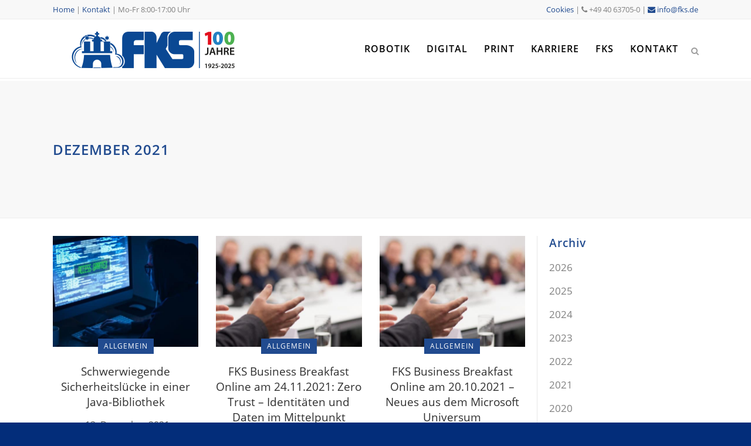

--- FILE ---
content_type: text/html; charset=UTF-8
request_url: https://www.fks.de/2021/
body_size: 16837
content:
<!DOCTYPE html>
<html dir="ltr" lang="de" prefix="og: https://ogp.me/ns#">
<head>
	<meta charset="UTF-8" />
	
				<meta name="viewport" content="width=device-width,initial-scale=1,user-scalable=yes,maximum-scale=6">
		            <link rel="shortcut icon" type="image/x-icon" href="https://www.fks.de/wp-content/uploads/2015/01/favicon.ico">
            <link rel="apple-touch-icon" href="https://www.fks.de/wp-content/uploads/2015/01/favicon.ico"/>
        
	<link rel="profile" href="http://gmpg.org/xfn/11" />
	<link rel="pingback" href="https://www.fks.de/xmlrpc.php" />

	<title>2021 | FKS</title>

		<!-- All in One SEO Pro 4.9.3 - aioseo.com -->
	<meta name="robots" content="noindex, max-image-preview:large" />
	<link rel="canonical" href="https://www.fks.de/2021/" />
	<link rel="next" href="https://www.fks.de/2021/page/2/" />
	<meta name="generator" content="All in One SEO Pro (AIOSEO) 4.9.3" />
		<script type="application/ld+json" class="aioseo-schema">
			{"@context":"https:\/\/schema.org","@graph":[{"@type":"BreadcrumbList","@id":"https:\/\/www.fks.de\/2021\/#breadcrumblist","itemListElement":[{"@type":"ListItem","@id":"https:\/\/www.fks.de#listItem","position":1,"name":"Home","item":"https:\/\/www.fks.de","nextItem":{"@type":"ListItem","@id":"https:\/\/www.fks.de\/2021\/#listItem","name":2021}},{"@type":"ListItem","@id":"https:\/\/www.fks.de\/2021\/#listItem","position":2,"name":2021,"previousItem":{"@type":"ListItem","@id":"https:\/\/www.fks.de#listItem","name":"Home"}}]},{"@type":"CollectionPage","@id":"https:\/\/www.fks.de\/2021\/#collectionpage","url":"https:\/\/www.fks.de\/2021\/","name":"2021 | FKS","inLanguage":"de-DE","isPartOf":{"@id":"https:\/\/www.fks.de\/#website"},"breadcrumb":{"@id":"https:\/\/www.fks.de\/2021\/#breadcrumblist"}},{"@type":"Organization","@id":"https:\/\/www.fks.de\/#organization","name":"FKS Friedrich Karl Schroeder","description":"IT-Systemhaus aus Hamburg","url":"https:\/\/www.fks.de\/","telephone":"+4940637050","logo":{"@type":"ImageObject","url":"https:\/\/www.fks.de\/wp-content\/uploads\/2015\/01\/FKS_Logo_2023.png","@id":"https:\/\/www.fks.de\/2021\/#organizationLogo","width":2560,"height":1336},"image":{"@id":"https:\/\/www.fks.de\/2021\/#organizationLogo"}},{"@type":"WebSite","@id":"https:\/\/www.fks.de\/#website","url":"https:\/\/www.fks.de\/","name":"FKS","description":"IT-Systemhaus aus Hamburg","inLanguage":"de-DE","publisher":{"@id":"https:\/\/www.fks.de\/#organization"}}]}
		</script>
		<!-- All in One SEO Pro -->

<link rel='dns-prefetch' href='//player.vimeo.com' />
<link rel='dns-prefetch' href='//cdn.jsdelivr.net' />
<link rel='dns-prefetch' href='//fonts.googleapis.com' />
<link rel="alternate" type="application/rss+xml" title="FKS &raquo; Feed" href="https://www.fks.de/feed/" />
<style id='wp-img-auto-sizes-contain-inline-css' type='text/css'>
img:is([sizes=auto i],[sizes^="auto," i]){contain-intrinsic-size:3000px 1500px}
/*# sourceURL=wp-img-auto-sizes-contain-inline-css */
</style>
<link rel='stylesheet' id='vc_extensions_cqbundle_adminicon-css' href='https://www.fks.de/wp-content/plugins/vc-extensions-bundle/css/admin_icon.css?ver=15cb01c804df0e8a0e703a41880b9be3' type='text/css' media='all' />
<link rel='stylesheet' id='layerslider-css' href='https://www.fks.de/wp-content/plugins/LayerSlider/assets/static/layerslider/css/layerslider.css?ver=8.1.2' type='text/css' media='all' />
<style id='wp-block-library-inline-css' type='text/css'>
:root{--wp-block-synced-color:#7a00df;--wp-block-synced-color--rgb:122,0,223;--wp-bound-block-color:var(--wp-block-synced-color);--wp-editor-canvas-background:#ddd;--wp-admin-theme-color:#007cba;--wp-admin-theme-color--rgb:0,124,186;--wp-admin-theme-color-darker-10:#006ba1;--wp-admin-theme-color-darker-10--rgb:0,107,160.5;--wp-admin-theme-color-darker-20:#005a87;--wp-admin-theme-color-darker-20--rgb:0,90,135;--wp-admin-border-width-focus:2px}@media (min-resolution:192dpi){:root{--wp-admin-border-width-focus:1.5px}}.wp-element-button{cursor:pointer}:root .has-very-light-gray-background-color{background-color:#eee}:root .has-very-dark-gray-background-color{background-color:#313131}:root .has-very-light-gray-color{color:#eee}:root .has-very-dark-gray-color{color:#313131}:root .has-vivid-green-cyan-to-vivid-cyan-blue-gradient-background{background:linear-gradient(135deg,#00d084,#0693e3)}:root .has-purple-crush-gradient-background{background:linear-gradient(135deg,#34e2e4,#4721fb 50%,#ab1dfe)}:root .has-hazy-dawn-gradient-background{background:linear-gradient(135deg,#faaca8,#dad0ec)}:root .has-subdued-olive-gradient-background{background:linear-gradient(135deg,#fafae1,#67a671)}:root .has-atomic-cream-gradient-background{background:linear-gradient(135deg,#fdd79a,#004a59)}:root .has-nightshade-gradient-background{background:linear-gradient(135deg,#330968,#31cdcf)}:root .has-midnight-gradient-background{background:linear-gradient(135deg,#020381,#2874fc)}:root{--wp--preset--font-size--normal:16px;--wp--preset--font-size--huge:42px}.has-regular-font-size{font-size:1em}.has-larger-font-size{font-size:2.625em}.has-normal-font-size{font-size:var(--wp--preset--font-size--normal)}.has-huge-font-size{font-size:var(--wp--preset--font-size--huge)}.has-text-align-center{text-align:center}.has-text-align-left{text-align:left}.has-text-align-right{text-align:right}.has-fit-text{white-space:nowrap!important}#end-resizable-editor-section{display:none}.aligncenter{clear:both}.items-justified-left{justify-content:flex-start}.items-justified-center{justify-content:center}.items-justified-right{justify-content:flex-end}.items-justified-space-between{justify-content:space-between}.screen-reader-text{border:0;clip-path:inset(50%);height:1px;margin:-1px;overflow:hidden;padding:0;position:absolute;width:1px;word-wrap:normal!important}.screen-reader-text:focus{background-color:#ddd;clip-path:none;color:#444;display:block;font-size:1em;height:auto;left:5px;line-height:normal;padding:15px 23px 14px;text-decoration:none;top:5px;width:auto;z-index:100000}html :where(.has-border-color){border-style:solid}html :where([style*=border-top-color]){border-top-style:solid}html :where([style*=border-right-color]){border-right-style:solid}html :where([style*=border-bottom-color]){border-bottom-style:solid}html :where([style*=border-left-color]){border-left-style:solid}html :where([style*=border-width]){border-style:solid}html :where([style*=border-top-width]){border-top-style:solid}html :where([style*=border-right-width]){border-right-style:solid}html :where([style*=border-bottom-width]){border-bottom-style:solid}html :where([style*=border-left-width]){border-left-style:solid}html :where(img[class*=wp-image-]){height:auto;max-width:100%}:where(figure){margin:0 0 1em}html :where(.is-position-sticky){--wp-admin--admin-bar--position-offset:var(--wp-admin--admin-bar--height,0px)}@media screen and (max-width:600px){html :where(.is-position-sticky){--wp-admin--admin-bar--position-offset:0px}}

/*# sourceURL=wp-block-library-inline-css */
</style><style id='global-styles-inline-css' type='text/css'>
:root{--wp--preset--aspect-ratio--square: 1;--wp--preset--aspect-ratio--4-3: 4/3;--wp--preset--aspect-ratio--3-4: 3/4;--wp--preset--aspect-ratio--3-2: 3/2;--wp--preset--aspect-ratio--2-3: 2/3;--wp--preset--aspect-ratio--16-9: 16/9;--wp--preset--aspect-ratio--9-16: 9/16;--wp--preset--color--black: #000000;--wp--preset--color--cyan-bluish-gray: #abb8c3;--wp--preset--color--white: #ffffff;--wp--preset--color--pale-pink: #f78da7;--wp--preset--color--vivid-red: #cf2e2e;--wp--preset--color--luminous-vivid-orange: #ff6900;--wp--preset--color--luminous-vivid-amber: #fcb900;--wp--preset--color--light-green-cyan: #7bdcb5;--wp--preset--color--vivid-green-cyan: #00d084;--wp--preset--color--pale-cyan-blue: #8ed1fc;--wp--preset--color--vivid-cyan-blue: #0693e3;--wp--preset--color--vivid-purple: #9b51e0;--wp--preset--gradient--vivid-cyan-blue-to-vivid-purple: linear-gradient(135deg,rgb(6,147,227) 0%,rgb(155,81,224) 100%);--wp--preset--gradient--light-green-cyan-to-vivid-green-cyan: linear-gradient(135deg,rgb(122,220,180) 0%,rgb(0,208,130) 100%);--wp--preset--gradient--luminous-vivid-amber-to-luminous-vivid-orange: linear-gradient(135deg,rgb(252,185,0) 0%,rgb(255,105,0) 100%);--wp--preset--gradient--luminous-vivid-orange-to-vivid-red: linear-gradient(135deg,rgb(255,105,0) 0%,rgb(207,46,46) 100%);--wp--preset--gradient--very-light-gray-to-cyan-bluish-gray: linear-gradient(135deg,rgb(238,238,238) 0%,rgb(169,184,195) 100%);--wp--preset--gradient--cool-to-warm-spectrum: linear-gradient(135deg,rgb(74,234,220) 0%,rgb(151,120,209) 20%,rgb(207,42,186) 40%,rgb(238,44,130) 60%,rgb(251,105,98) 80%,rgb(254,248,76) 100%);--wp--preset--gradient--blush-light-purple: linear-gradient(135deg,rgb(255,206,236) 0%,rgb(152,150,240) 100%);--wp--preset--gradient--blush-bordeaux: linear-gradient(135deg,rgb(254,205,165) 0%,rgb(254,45,45) 50%,rgb(107,0,62) 100%);--wp--preset--gradient--luminous-dusk: linear-gradient(135deg,rgb(255,203,112) 0%,rgb(199,81,192) 50%,rgb(65,88,208) 100%);--wp--preset--gradient--pale-ocean: linear-gradient(135deg,rgb(255,245,203) 0%,rgb(182,227,212) 50%,rgb(51,167,181) 100%);--wp--preset--gradient--electric-grass: linear-gradient(135deg,rgb(202,248,128) 0%,rgb(113,206,126) 100%);--wp--preset--gradient--midnight: linear-gradient(135deg,rgb(2,3,129) 0%,rgb(40,116,252) 100%);--wp--preset--font-size--small: 13px;--wp--preset--font-size--medium: 20px;--wp--preset--font-size--large: 36px;--wp--preset--font-size--x-large: 42px;--wp--preset--spacing--20: 0.44rem;--wp--preset--spacing--30: 0.67rem;--wp--preset--spacing--40: 1rem;--wp--preset--spacing--50: 1.5rem;--wp--preset--spacing--60: 2.25rem;--wp--preset--spacing--70: 3.38rem;--wp--preset--spacing--80: 5.06rem;--wp--preset--shadow--natural: 6px 6px 9px rgba(0, 0, 0, 0.2);--wp--preset--shadow--deep: 12px 12px 50px rgba(0, 0, 0, 0.4);--wp--preset--shadow--sharp: 6px 6px 0px rgba(0, 0, 0, 0.2);--wp--preset--shadow--outlined: 6px 6px 0px -3px rgb(255, 255, 255), 6px 6px rgb(0, 0, 0);--wp--preset--shadow--crisp: 6px 6px 0px rgb(0, 0, 0);}:where(.is-layout-flex){gap: 0.5em;}:where(.is-layout-grid){gap: 0.5em;}body .is-layout-flex{display: flex;}.is-layout-flex{flex-wrap: wrap;align-items: center;}.is-layout-flex > :is(*, div){margin: 0;}body .is-layout-grid{display: grid;}.is-layout-grid > :is(*, div){margin: 0;}:where(.wp-block-columns.is-layout-flex){gap: 2em;}:where(.wp-block-columns.is-layout-grid){gap: 2em;}:where(.wp-block-post-template.is-layout-flex){gap: 1.25em;}:where(.wp-block-post-template.is-layout-grid){gap: 1.25em;}.has-black-color{color: var(--wp--preset--color--black) !important;}.has-cyan-bluish-gray-color{color: var(--wp--preset--color--cyan-bluish-gray) !important;}.has-white-color{color: var(--wp--preset--color--white) !important;}.has-pale-pink-color{color: var(--wp--preset--color--pale-pink) !important;}.has-vivid-red-color{color: var(--wp--preset--color--vivid-red) !important;}.has-luminous-vivid-orange-color{color: var(--wp--preset--color--luminous-vivid-orange) !important;}.has-luminous-vivid-amber-color{color: var(--wp--preset--color--luminous-vivid-amber) !important;}.has-light-green-cyan-color{color: var(--wp--preset--color--light-green-cyan) !important;}.has-vivid-green-cyan-color{color: var(--wp--preset--color--vivid-green-cyan) !important;}.has-pale-cyan-blue-color{color: var(--wp--preset--color--pale-cyan-blue) !important;}.has-vivid-cyan-blue-color{color: var(--wp--preset--color--vivid-cyan-blue) !important;}.has-vivid-purple-color{color: var(--wp--preset--color--vivid-purple) !important;}.has-black-background-color{background-color: var(--wp--preset--color--black) !important;}.has-cyan-bluish-gray-background-color{background-color: var(--wp--preset--color--cyan-bluish-gray) !important;}.has-white-background-color{background-color: var(--wp--preset--color--white) !important;}.has-pale-pink-background-color{background-color: var(--wp--preset--color--pale-pink) !important;}.has-vivid-red-background-color{background-color: var(--wp--preset--color--vivid-red) !important;}.has-luminous-vivid-orange-background-color{background-color: var(--wp--preset--color--luminous-vivid-orange) !important;}.has-luminous-vivid-amber-background-color{background-color: var(--wp--preset--color--luminous-vivid-amber) !important;}.has-light-green-cyan-background-color{background-color: var(--wp--preset--color--light-green-cyan) !important;}.has-vivid-green-cyan-background-color{background-color: var(--wp--preset--color--vivid-green-cyan) !important;}.has-pale-cyan-blue-background-color{background-color: var(--wp--preset--color--pale-cyan-blue) !important;}.has-vivid-cyan-blue-background-color{background-color: var(--wp--preset--color--vivid-cyan-blue) !important;}.has-vivid-purple-background-color{background-color: var(--wp--preset--color--vivid-purple) !important;}.has-black-border-color{border-color: var(--wp--preset--color--black) !important;}.has-cyan-bluish-gray-border-color{border-color: var(--wp--preset--color--cyan-bluish-gray) !important;}.has-white-border-color{border-color: var(--wp--preset--color--white) !important;}.has-pale-pink-border-color{border-color: var(--wp--preset--color--pale-pink) !important;}.has-vivid-red-border-color{border-color: var(--wp--preset--color--vivid-red) !important;}.has-luminous-vivid-orange-border-color{border-color: var(--wp--preset--color--luminous-vivid-orange) !important;}.has-luminous-vivid-amber-border-color{border-color: var(--wp--preset--color--luminous-vivid-amber) !important;}.has-light-green-cyan-border-color{border-color: var(--wp--preset--color--light-green-cyan) !important;}.has-vivid-green-cyan-border-color{border-color: var(--wp--preset--color--vivid-green-cyan) !important;}.has-pale-cyan-blue-border-color{border-color: var(--wp--preset--color--pale-cyan-blue) !important;}.has-vivid-cyan-blue-border-color{border-color: var(--wp--preset--color--vivid-cyan-blue) !important;}.has-vivid-purple-border-color{border-color: var(--wp--preset--color--vivid-purple) !important;}.has-vivid-cyan-blue-to-vivid-purple-gradient-background{background: var(--wp--preset--gradient--vivid-cyan-blue-to-vivid-purple) !important;}.has-light-green-cyan-to-vivid-green-cyan-gradient-background{background: var(--wp--preset--gradient--light-green-cyan-to-vivid-green-cyan) !important;}.has-luminous-vivid-amber-to-luminous-vivid-orange-gradient-background{background: var(--wp--preset--gradient--luminous-vivid-amber-to-luminous-vivid-orange) !important;}.has-luminous-vivid-orange-to-vivid-red-gradient-background{background: var(--wp--preset--gradient--luminous-vivid-orange-to-vivid-red) !important;}.has-very-light-gray-to-cyan-bluish-gray-gradient-background{background: var(--wp--preset--gradient--very-light-gray-to-cyan-bluish-gray) !important;}.has-cool-to-warm-spectrum-gradient-background{background: var(--wp--preset--gradient--cool-to-warm-spectrum) !important;}.has-blush-light-purple-gradient-background{background: var(--wp--preset--gradient--blush-light-purple) !important;}.has-blush-bordeaux-gradient-background{background: var(--wp--preset--gradient--blush-bordeaux) !important;}.has-luminous-dusk-gradient-background{background: var(--wp--preset--gradient--luminous-dusk) !important;}.has-pale-ocean-gradient-background{background: var(--wp--preset--gradient--pale-ocean) !important;}.has-electric-grass-gradient-background{background: var(--wp--preset--gradient--electric-grass) !important;}.has-midnight-gradient-background{background: var(--wp--preset--gradient--midnight) !important;}.has-small-font-size{font-size: var(--wp--preset--font-size--small) !important;}.has-medium-font-size{font-size: var(--wp--preset--font-size--medium) !important;}.has-large-font-size{font-size: var(--wp--preset--font-size--large) !important;}.has-x-large-font-size{font-size: var(--wp--preset--font-size--x-large) !important;}
/*# sourceURL=global-styles-inline-css */
</style>

<style id='classic-theme-styles-inline-css' type='text/css'>
/*! This file is auto-generated */
.wp-block-button__link{color:#fff;background-color:#32373c;border-radius:9999px;box-shadow:none;text-decoration:none;padding:calc(.667em + 2px) calc(1.333em + 2px);font-size:1.125em}.wp-block-file__button{background:#32373c;color:#fff;text-decoration:none}
/*# sourceURL=/wp-includes/css/classic-themes.min.css */
</style>
<link rel='stylesheet' id='contact-form-7-css' href='https://www.fks.de/wp-content/plugins/contact-form-7/includes/css/styles.css?ver=6.1.4' type='text/css' media='all' />
<link rel='stylesheet' id='wp-mcm-styles-css' href='https://www.fks.de/wp-content/plugins/wp-media-category-management/css/wp-mcm-styles.css?ver=2.5.0.1' type='text/css' media='all' />
<link rel='stylesheet' id='mediaelement-css' href='https://www.fks.de/wp-includes/js/mediaelement/mediaelementplayer-legacy.min.css?ver=4.2.17' type='text/css' media='all' />
<link rel='stylesheet' id='wp-mediaelement-css' href='https://www.fks.de/wp-includes/js/mediaelement/wp-mediaelement.min.css?ver=15cb01c804df0e8a0e703a41880b9be3' type='text/css' media='all' />
<link rel='stylesheet' id='bridge-default-style-css' href='https://www.fks.de/wp-content/themes/bridge/style.css?ver=15cb01c804df0e8a0e703a41880b9be3' type='text/css' media='all' />
<link rel='stylesheet' id='bridge-qode-font_awesome-css' href='https://www.fks.de/wp-content/themes/bridge/css/font-awesome/css/font-awesome.min.css?ver=15cb01c804df0e8a0e703a41880b9be3' type='text/css' media='all' />
<link rel='stylesheet' id='bridge-qode-font_elegant-css' href='https://www.fks.de/wp-content/themes/bridge/css/elegant-icons/style.min.css?ver=15cb01c804df0e8a0e703a41880b9be3' type='text/css' media='all' />
<link rel='stylesheet' id='bridge-qode-linea_icons-css' href='https://www.fks.de/wp-content/themes/bridge/css/linea-icons/style.css?ver=15cb01c804df0e8a0e703a41880b9be3' type='text/css' media='all' />
<link rel='stylesheet' id='bridge-qode-font_awesome_5-css' href='https://www.fks.de/wp-content/themes/bridge/css/font-awesome-5/css/font-awesome-5.min.css?ver=15cb01c804df0e8a0e703a41880b9be3' type='text/css' media='all' />
<link rel='stylesheet' id='bridge-stylesheet-css' href='https://www.fks.de/wp-content/themes/bridge/css/stylesheet.min.css?ver=15cb01c804df0e8a0e703a41880b9be3' type='text/css' media='all' />
<style id='bridge-stylesheet-inline-css' type='text/css'>
   .archive.disabled_footer_top .footer_top_holder, .archive.disabled_footer_bottom .footer_bottom_holder { display: none;}


/*# sourceURL=bridge-stylesheet-inline-css */
</style>
<link rel='stylesheet' id='bridge-print-css' href='https://www.fks.de/wp-content/themes/bridge/css/print.css?ver=15cb01c804df0e8a0e703a41880b9be3' type='text/css' media='all' />
<link rel='stylesheet' id='qode_news_style-css' href='https://www.fks.de/wp-content/plugins/qode-news/assets/css/news-map.min.css?ver=15cb01c804df0e8a0e703a41880b9be3' type='text/css' media='all' />
<link rel='stylesheet' id='bridge-responsive-css' href='https://www.fks.de/wp-content/themes/bridge/css/responsive.min.css?ver=15cb01c804df0e8a0e703a41880b9be3' type='text/css' media='all' />
<link rel='stylesheet' id='qode_news_responsive_style-css' href='https://www.fks.de/wp-content/plugins/qode-news/assets/css/news-map-responsive.min.css?ver=15cb01c804df0e8a0e703a41880b9be3' type='text/css' media='all' />
<link rel='stylesheet' id='bridge-style-dynamic-css' href='https://www.fks.de/wp-content/themes/bridge/css/style_dynamic_callback.php?ver=15cb01c804df0e8a0e703a41880b9be3' type='text/css' media='all' />
<link rel='stylesheet' id='bridge-style-dynamic-responsive-css' href='https://www.fks.de/wp-content/themes/bridge/css/style_dynamic_responsive_callback.php?ver=15cb01c804df0e8a0e703a41880b9be3' type='text/css' media='all' />
<style id='bridge-style-dynamic-responsive-inline-css' type='text/css'>
.q_image_with_text_over .desc {margin:0;}
.accordion_content_inner ul {list-style-position:outside;}

/*# sourceURL=bridge-style-dynamic-responsive-inline-css */
</style>
<link rel='stylesheet' id='js_composer_front-css' href='https://www.fks.de/wp-content/plugins/js_composer/assets/css/js_composer.min.css?ver=8.7.2' type='text/css' media='all' />

<link rel='stylesheet' id='bridge-core-dashboard-style-css' href='https://www.fks.de/wp-content/plugins/bridge-core/modules/core-dashboard/assets/css/core-dashboard.min.css?ver=15cb01c804df0e8a0e703a41880b9be3' type='text/css' media='all' />
<link rel='stylesheet' id='borlabs-cookie-custom-css' href='https://www.fks.de/wp-content/cache/borlabs-cookie/1/borlabs-cookie-1-de.css?ver=3.3.23-26' type='text/css' media='all' />
<link rel='stylesheet' id='bridge-childstyle-css' href='https://www.fks.de/wp-content/themes/bridge-child/style.css?ver=15cb01c804df0e8a0e703a41880b9be3' type='text/css' media='all' />
<script data-borlabs-cookie-script-blocker-id='vimeo-player-sdk' type="text/template" data-borlabs-cookie-script-blocker-src="https://player.vimeo.com/api/player.js?ver=15cb01c804df0e8a0e703a41880b9be3" id="vimeo_script-js"></script>
<script type="text/javascript" src="//cdn.jsdelivr.net/npm/sweetalert2@11?ver=15cb01c804df0e8a0e703a41880b9be3" id="sweetalert2-js"></script>
<script type="text/javascript" src="https://www.fks.de/wp-includes/js/jquery/jquery.min.js?ver=3.7.1" id="jquery-core-js"></script>
<script type="text/javascript" src="https://www.fks.de/wp-includes/js/jquery/jquery-migrate.min.js?ver=3.4.1" id="jquery-migrate-js"></script>
<script data-no-optimize="1" data-no-minify="1" data-cfasync="false" type="text/javascript" src="https://www.fks.de/wp-content/cache/borlabs-cookie/1/borlabs-cookie-config-de.json.js?ver=3.3.23-43" id="borlabs-cookie-config-js"></script>
<script data-no-optimize="1" data-no-minify="1" data-cfasync="false" type="text/javascript" src="https://www.fks.de/wp-content/plugins/borlabs-cookie/assets/javascript/borlabs-cookie-prioritize.min.js?ver=3.3.23" id="borlabs-cookie-prioritize-js"></script>
<script></script><link rel="https://api.w.org/" href="https://www.fks.de/wp-json/" /><link rel="EditURI" type="application/rsd+xml" title="RSD" href="https://www.fks.de/xmlrpc.php?rsd" />

<meta name="generator" content="Powered by WPBakery Page Builder - drag and drop page builder for WordPress."/>
		<style type="text/css" id="wp-custom-css">
			


.hidedesktop {display:none;}
.hidemobile { display: block; }
@media (max-width: 768px) {
	.hidedesktop {display:block;}
	.hidemobile { display: none; }
}		</style>
		<noscript><style> .wpb_animate_when_almost_visible { opacity: 1; }</style></noscript>            <style>
                #wp-admin-bar-ctn_adminbar_menu .ab-item {
                    background: ;
                    color:  !important;
                }
                #wp-admin-bar-ctn_adminbar_menu .ab-item .ctn-admin-item {
                    color: #6ef791;
                }
                .ctn-admin-item {
                    color: #6ef791;
                }
            </style>
            </head>

<body class="archive date wp-theme-bridge wp-child-theme-bridge-child bridge-core-3.3.4.6 qode-news-3.0.7.2  qode-child-theme-ver-13.1.21 qode-theme-ver-30.8.8.6 qode-theme-bridge qode_header_in_grid wpb-js-composer js-comp-ver-8.7.2 vc_responsive" itemscope itemtype="http://schema.org/WebPage">




<div class="wrapper">
	<div class="wrapper_inner">

    
		<!-- Google Analytics start -->
				<!-- Google Analytics end -->

		
	<header class=" has_top scroll_top  fixed scrolled_not_transparent with_border page_header">
	<div class="header_inner clearfix">
		<form role="search" id="searchform" action="https://www.fks.de/" class="qode_search_form" method="get">
        <div class="container">
        <div class="container_inner clearfix">
            
            <i class="qode_icon_font_awesome fa fa-search qode_icon_in_search" ></i>            <input type="text" placeholder="Suchen" name="s" class="qode_search_field" autocomplete="off" />
            <input type="submit" value="Suchen" />

            <div class="qode_search_close">
                <a href="#">
                    <i class="qode_icon_font_awesome fa fa-times qode_icon_in_search" ></i>                </a>
            </div>
                    </div>
    </div>
</form>
		<div class="header_top_bottom_holder">
				<div class="header_top clearfix" style='' >
				<div class="container">
			<div class="container_inner clearfix">
														<div class="left">
						<div class="inner">
							<div class="header-widget widget_text header-left-widget">			<div class="textwidget"><a href="/">Home</a> | <a href="/kontakt/">Kontakt</a> | <nobr>Mo-Fr 8:00-17:00 Uhr</nobr></div>
		</div>						</div>
					</div>
					<div class="right">
						<div class="inner">
							<div class="header-widget widget_text header-right-widget">			<div class="textwidget"><span class="borlabs-cookie-open-dialog-preferences " data-borlabs-cookie-title="Cookies" data-borlabs-cookie-type="link" ></span> | <i style="color: #818181;" class="fa fa-phone  simple_social"></i> +49 40 63705-0 | <a href="mailto:info@fks.de"><i class="fa fa-envelope simple_social"></i> info@fks.de</a></div>
		</div>						</div>
					</div>
													</div>
		</div>
		</div>

			<div class="header_bottom clearfix" style='' >
								<div class="container">
					<div class="container_inner clearfix">
																				<div class="header_inner_left">
																	<div class="mobile_menu_button">
		<span>
			<i class="qode_icon_font_awesome fa fa-bars " ></i>		</span>
	</div>
								<div class="logo_wrapper" >
	<div class="q_logo">
		<a itemprop="url" href="https://www.fks.de/" >
             <img itemprop="image" class="normal" src="https://www.fks.de/wp-content/uploads/2015/01/FKS_100_Jahre.png" alt="Logo"> 			 <img itemprop="image" class="light" src="https://www.fks.de/wp-content/uploads/2015/01/FKS_100_Jahre.png" alt="Logo"/> 			 <img itemprop="image" class="dark" src="https://www.fks.de/wp-content/uploads/2015/01/FKS_100_Jahre.png" alt="Logo"/> 			 <img itemprop="image" class="sticky" src="https://www.fks.de/wp-content/uploads/2015/01/FKS_100_Jahre.png" alt="Logo"/> 			 <img itemprop="image" class="mobile" src="https://www.fks.de/wp-content/uploads/2015/01/FKS_100_Jahre.png" alt="Logo"/> 					</a>
	</div>
	</div>															</div>
															<div class="header_inner_right">
									<div class="side_menu_button_wrapper right">
																														<div class="side_menu_button">
												<a class="search_button search_slides_from_window_top normal" href="javascript:void(0)">
		<i class="qode_icon_font_awesome fa fa-search " ></i>	</a>

																							
										</div>
									</div>
								</div>
							
							
							<nav class="main_menu drop_down right">
								<ul id="menu-hauptmenue" class=""><li id="nav-menu-item-26113" class="menu-item menu-item-type-custom menu-item-object-custom menu-item-has-children  has_sub narrow"><a href="/robotik" class=""><i class="menu_icon blank fa"></i><span>Robotik</span><span class="plus"></span></a>
<div class="second"><div class="inner"><ul>
	<li id="nav-menu-item-26108" class="menu-item menu-item-type-post_type menu-item-object-page "><a href="https://www.fks.de/robotik/" class=""><i class="menu_icon blank fa"></i><span>Überblick</span><span class="plus"></span></a></li>
	<li id="nav-menu-item-26110" class="menu-item menu-item-type-post_type menu-item-object-page "><a href="https://www.fks.de/robotik/reinigungs-roboter/" class=""><i class="menu_icon blank fa"></i><span>Reinigungs-Roboter</span><span class="plus"></span></a></li>
	<li id="nav-menu-item-26111" class="menu-item menu-item-type-post_type menu-item-object-page "><a href="https://www.fks.de/robotik/service-roboter/" class=""><i class="menu_icon blank fa"></i><span>Service-Roboter</span><span class="plus"></span></a></li>
	<li id="nav-menu-item-26112" class="menu-item menu-item-type-post_type menu-item-object-page "><a href="https://www.fks.de/robotik/transport-roboter/" class=""><i class="menu_icon blank fa"></i><span>Transport-Roboter</span><span class="plus"></span></a></li>
	<li id="nav-menu-item-26109" class="menu-item menu-item-type-post_type menu-item-object-page "><a href="https://www.fks.de/robotik/robotik-kontakt/" class=""><i class="menu_icon blank fa"></i><span>Kontakt</span><span class="plus"></span></a></li>
</ul></div></div>
</li>
<li id="nav-menu-item-7136" class="menu-item menu-item-type-custom menu-item-object-custom menu-item-has-children  has_sub narrow"><a href="/digital" class=""><i class="menu_icon blank fa"></i><span>Digital</span><span class="plus"></span></a>
<div class="second"><div class="inner"><ul>
	<li id="nav-menu-item-21890" class="menu-item menu-item-type-post_type menu-item-object-page "><a href="https://www.fks.de/digital/" class=""><i class="menu_icon blank fa"></i><span>Überblick</span><span class="plus"></span></a></li>
	<li id="nav-menu-item-21897" class="menu-item menu-item-type-custom menu-item-object-custom menu-item-has-children sub"><a href="#" class=""><i class="menu_icon blank fa"></i><span>Fachanwendungen</span><span class="plus"></span><i class="q_menu_arrow fa fa-angle-right"></i></a>
	<ul>
		<li id="nav-menu-item-21895" class="menu-item menu-item-type-post_type menu-item-object-page menu-item-has-children "><a href="https://www.fks.de/digital/fachanwendungen/dms/" class=""><i class="menu_icon blank fa"></i><span>Digitales Dokumentenmanagement</span><span class="plus"></span></a>
		<ul>
			<li id="nav-menu-item-21894" class="menu-item menu-item-type-post_type menu-item-object-page "><a href="https://www.fks.de/digital/fachanwendungen/dms-betrieb/" class=""><i class="menu_icon blank fa"></i><span>DMS Betriebsformen</span><span class="plus"></span></a></li>
		</ul>
</li>
		<li id="nav-menu-item-21896" class="menu-item menu-item-type-post_type menu-item-object-page "><a href="https://www.fks.de/digital/fachanwendungen/digitale-unterschrift/" class=""><i class="menu_icon blank fa"></i><span>Digitale Unterschrift</span><span class="plus"></span></a></li>
		<li id="nav-menu-item-22614" class="menu-item menu-item-type-post_type menu-item-object-page "><a href="https://www.fks.de/digital/fachanwendungen/digitale-personalakte/" class=""><i class="menu_icon blank fa"></i><span>Digitale Personalakte</span><span class="plus"></span></a></li>
		<li id="nav-menu-item-21892" class="menu-item menu-item-type-post_type menu-item-object-page "><a href="https://www.fks.de/digital/fachanwendungen/rechnungseingangsprozess/" class=""><i class="menu_icon blank fa"></i><span>Rechnungseingangsprozess</span><span class="plus"></span></a></li>
		<li id="nav-menu-item-21893" class="menu-item menu-item-type-post_type menu-item-object-page "><a href="https://www.fks.de/digital/fachanwendungen/kita-akte/" class=""><i class="menu_icon blank fa"></i><span>Kita-Akte</span><span class="plus"></span></a></li>
		<li id="nav-menu-item-23798" class="menu-item menu-item-type-post_type menu-item-object-page "><a href="https://www.fks.de/digital/fachanwendungen/mobile-app/" class=""><i class="menu_icon blank fa"></i><span>Mobile App</span><span class="plus"></span></a></li>
		<li id="nav-menu-item-23946" class="menu-item menu-item-type-post_type menu-item-object-page "><a href="https://www.fks.de/digital/fachanwendungen/scanservice/" class=""><i class="menu_icon blank fa"></i><span>ScanService</span><span class="plus"></span></a></li>
	</ul>
</li>
	<li id="nav-menu-item-24804" class="menu-item menu-item-type-post_type menu-item-object-page "><a href="https://www.fks.de/digital/prozessberatung/" class=""><i class="menu_icon blank fa"></i><span>Prozessberatung</span><span class="plus"></span></a></li>
	<li id="nav-menu-item-22071" class="menu-item menu-item-type-post_type menu-item-object-page "><a href="https://www.fks.de/digital/digital-kontakt/" class=""><i class="menu_icon blank fa"></i><span>Kontakt</span><span class="plus"></span></a></li>
</ul></div></div>
</li>
<li id="nav-menu-item-933" class="menu-item menu-item-type-custom menu-item-object-custom menu-item-has-children  has_sub narrow"><a href="#" class=""><i class="menu_icon blank fa"></i><span>Print</span><span class="plus"></span></a>
<div class="second"><div class="inner"><ul>
	<li id="nav-menu-item-935" class="menu-item menu-item-type-post_type menu-item-object-page "><a href="https://www.fks.de/print-management-und-solutions/" class=""><i class="menu_icon blank fa"></i><span>Print Management und Solutions</span><span class="plus"></span></a></li>
	<li id="nav-menu-item-35" class="menu-item menu-item-type-post_type menu-item-object-page "><a href="https://www.fks.de/print-management-und-solutions/print-kernkompetenzen/" class=""><i class="menu_icon blank fa"></i><span>Print Kernkompetenzen</span><span class="plus"></span></a></li>
	<li id="nav-menu-item-2386" class="menu-item menu-item-type-post_type menu-item-object-page "><a href="https://www.fks.de/print-management-und-solutions/document-process-outsourcing/" class=""><i class="menu_icon blank fa"></i><span>Document Process Outsourcing</span><span class="plus"></span></a></li>
	<li id="nav-menu-item-1610" class="menu-item menu-item-type-post_type menu-item-object-page "><a href="https://www.fks.de/print-management-und-solutions/print-systemberatung-projektmanagement/" class=""><i class="menu_icon blank fa"></i><span>Systemberatung / Projektmanagement</span><span class="plus"></span></a></li>
	<li id="nav-menu-item-20204" class="menu-item menu-item-type-post_type menu-item-object-page "><a href="https://www.fks.de/print-management-und-solutions/service/" class=""><i class="menu_icon blank fa"></i><span>Service-Portal Print</span><span class="plus"></span></a></li>
	<li id="nav-menu-item-20203" class="menu-item menu-item-type-post_type menu-item-object-page "><a href="https://www.fks.de/zaehlerstaende-abfragen/" class=""><i class="menu_icon blank fa"></i><span>Zählerstände abfragen</span><span class="plus"></span></a></li>
</ul></div></div>
</li>
<li id="nav-menu-item-934" class="menu-item menu-item-type-custom menu-item-object-custom menu-item-has-children  has_sub narrow"><a href="#" class=""><i class="menu_icon blank fa"></i><span>Karriere</span><span class="plus"></span></a>
<div class="second"><div class="inner"><ul>
	<li id="nav-menu-item-2046" class="menu-item menu-item-type-post_type menu-item-object-page "><a href="https://www.fks.de/karriere-bei-fks/" class=""><i class="menu_icon blank fa"></i><span>Karriere bei FKS</span><span class="plus"></span></a></li>
	<li id="nav-menu-item-33" class="menu-item menu-item-type-post_type menu-item-object-page "><a href="https://www.fks.de/jobs/" class=""><i class="menu_icon blank fa"></i><span>Stellenangebote</span><span class="plus"></span></a></li>
	<li id="nav-menu-item-1630" class="menu-item menu-item-type-post_type menu-item-object-page "><a href="https://www.fks.de/ausbildung-studium/" class=""><i class="menu_icon blank fa"></i><span>Ausbildung &#038; Studium</span><span class="plus"></span></a></li>
	<li id="nav-menu-item-6586" class="menu-item menu-item-type-post_type menu-item-object-page "><a href="https://www.fks.de/karriere-bei-fks/karrierewege/" class=""><i class="menu_icon blank fa"></i><span>Karrierewege</span><span class="plus"></span></a></li>
	<li id="nav-menu-item-18999" class="menu-item menu-item-type-post_type menu-item-object-page "><a href="https://www.fks.de/bewerbertipps/" class=""><i class="menu_icon blank fa"></i><span>Bewerbertipps</span><span class="plus"></span></a></li>
	<li id="nav-menu-item-23369" class="menu-item menu-item-type-post_type menu-item-object-page "><a href="https://www.fks.de/karriere-bei-fks/kontakt/" class=""><i class="menu_icon blank fa"></i><span>Kontakt</span><span class="plus"></span></a></li>
</ul></div></div>
</li>
<li id="nav-menu-item-931" class="menu-item menu-item-type-custom menu-item-object-custom menu-item-has-children  has_sub narrow"><a href="#" class=""><i class="menu_icon blank fa"></i><span>FKS</span><span class="plus"></span></a>
<div class="second"><div class="inner"><ul>
	<li id="nav-menu-item-1600" class="menu-item menu-item-type-post_type menu-item-object-page "><a href="https://www.fks.de/ueber_fks/" class=""><i class="menu_icon blank fa"></i><span>Über FKS</span><span class="plus"></span></a></li>
	<li id="nav-menu-item-23649" class="menu-item menu-item-type-post_type menu-item-object-page "><a href="https://www.fks.de/mediathek/" class=""><i class="menu_icon blank fa"></i><span>Mediathek</span><span class="plus"></span></a></li>
	<li id="nav-menu-item-1599" class="menu-item menu-item-type-post_type menu-item-object-page "><a href="https://www.fks.de/ueber_fks/fks-historie/" class=""><i class="menu_icon blank fa"></i><span>FKS-Historie</span><span class="plus"></span></a></li>
	<li id="nav-menu-item-1515" class="menu-item menu-item-type-custom menu-item-object-custom menu-item-has-children sub"><a href="#" class=""><i class="menu_icon blank fa"></i><span>FKS Firmengruppe</span><span class="plus"></span><i class="q_menu_arrow fa fa-angle-right"></i></a>
	<ul>
		<li id="nav-menu-item-936" class="menu-item menu-item-type-post_type menu-item-object-page "><a href="https://www.fks.de/fks-firmengruppe/" class=""><i class="menu_icon blank fa"></i><span>FKS-Firmengruppe</span><span class="plus"></span></a></li>
		<li id="nav-menu-item-1385" class="menu-item menu-item-type-post_type menu-item-object-page "><a href="https://www.fks.de/fks-firmengruppe/fks-austria/" class=""><i class="menu_icon blank fa"></i><span>FKS Austria</span><span class="plus"></span></a></li>
		<li id="nav-menu-item-6490" class="menu-item menu-item-type-post_type menu-item-object-page "><a href="https://www.fks.de/fks-firmengruppe/partner-fks_it/" class=""><i class="menu_icon blank fa"></i><span>FKS IT</span><span class="plus"></span></a></li>
		<li id="nav-menu-item-1621" class="menu-item menu-item-type-post_type menu-item-object-page "><a href="https://www.fks.de/fks-firmengruppe/ing-fritz-schroeder/" class=""><i class="menu_icon blank fa"></i><span>Ing. Fritz Schroeder</span><span class="plus"></span></a></li>
	</ul>
</li>
	<li id="nav-menu-item-34" class="menu-item menu-item-type-post_type menu-item-object-page "><a href="https://www.fks.de/partner/" class=""><i class="menu_icon blank fa"></i><span>Partner &#038; Hersteller</span><span class="plus"></span></a></li>
	<li id="nav-menu-item-1624" class="menu-item menu-item-type-post_type menu-item-object-page "><a href="https://www.fks.de/compass_gruppe/" class=""><i class="menu_icon blank fa"></i><span>Compass Gruppe</span><span class="plus"></span></a></li>
	<li id="nav-menu-item-1598" class="menu-item menu-item-type-post_type menu-item-object-page "><a href="https://www.fks.de/qualitaets-management/" class=""><i class="menu_icon blank fa"></i><span>Qualitäts-Management</span><span class="plus"></span></a></li>
	<li id="nav-menu-item-20070" class="menu-item menu-item-type-post_type menu-item-object-page "><a href="https://www.fks.de/ueber_fks/nachhaltigkeit/" class=""><i class="menu_icon blank fa"></i><span>Nachhaltigkeit</span><span class="plus"></span></a></li>
	<li id="nav-menu-item-1597" class="menu-item menu-item-type-post_type menu-item-object-page "><a href="https://www.fks.de/ueber_fks/soziales-engagement/" class=""><i class="menu_icon blank fa"></i><span>Soziales Engagement</span><span class="plus"></span></a></li>
	<li id="nav-menu-item-63" class="menu-item menu-item-type-post_type menu-item-object-page "><a href="https://www.fks.de/ueber_fks/news-archiv/" class=""><i class="menu_icon blank fa"></i><span>News-Archiv</span><span class="plus"></span></a></li>
</ul></div></div>
</li>
<li id="nav-menu-item-21360" class="menu-item menu-item-type-custom menu-item-object-custom menu-item-has-children  has_sub narrow"><a href="#" class=""><i class="menu_icon blank fa"></i><span>Kontakt</span><span class="plus"></span></a>
<div class="second"><div class="inner"><ul>
	<li id="nav-menu-item-42" class="menu-item menu-item-type-post_type menu-item-object-page "><a href="https://www.fks.de/kontakt/" class=""><i class="menu_icon blank fa"></i><span>Kontakt</span><span class="plus"></span></a></li>
	<li id="nav-menu-item-1386" class="menu-item menu-item-type-post_type menu-item-object-page "><a href="https://www.fks.de/print-management-und-solutions/service/" class=""><i class="menu_icon blank fa"></i><span>Service-Portal Print</span><span class="plus"></span></a></li>
	<li id="nav-menu-item-25670" class="menu-item menu-item-type-post_type menu-item-object-page "><a href="https://www.fks.de/infoservice/" class=""><i class="menu_icon blank fa"></i><span>Infoservice</span><span class="plus"></span></a></li>
	<li id="nav-menu-item-1595" class="menu-item menu-item-type-post_type menu-item-object-page "><a href="https://www.fks.de/agb/" class=""><i class="menu_icon blank fa"></i><span>AGB</span><span class="plus"></span></a></li>
	<li id="nav-menu-item-43" class="menu-item menu-item-type-post_type menu-item-object-page "><a href="https://www.fks.de/impressum/" class=""><i class="menu_icon blank fa"></i><span>Impressum</span><span class="plus"></span></a></li>
	<li id="nav-menu-item-7643" class="menu-item menu-item-type-post_type menu-item-object-page "><a href="https://www.fks.de/datenschutz/" class=""><i class="menu_icon blank fa"></i><span>Datenschutz</span><span class="plus"></span></a></li>
	<li id="nav-menu-item-7527" class="menu-item menu-item-type-post_type menu-item-object-page "><a href="https://www.fks.de/ueber_fks/anfahrt/" class=""><i class="menu_icon blank fa"></i><span>Anfahrt</span><span class="plus"></span></a></li>
</ul></div></div>
</li>
</ul>							</nav>
														<nav class="mobile_menu">
	<ul id="menu-hauptmenue-1" class=""><li id="mobile-menu-item-26113" class="menu-item menu-item-type-custom menu-item-object-custom menu-item-has-children  has_sub"><a href="/robotik" class=""><span>Robotik</span></a><span class="mobile_arrow"><i class="fa fa-angle-right"></i><i class="fa fa-angle-down"></i></span>
<ul class="sub_menu">
	<li id="mobile-menu-item-26108" class="menu-item menu-item-type-post_type menu-item-object-page "><a href="https://www.fks.de/robotik/" class=""><span>Überblick</span></a><span class="mobile_arrow"><i class="fa fa-angle-right"></i><i class="fa fa-angle-down"></i></span></li>
	<li id="mobile-menu-item-26110" class="menu-item menu-item-type-post_type menu-item-object-page "><a href="https://www.fks.de/robotik/reinigungs-roboter/" class=""><span>Reinigungs-Roboter</span></a><span class="mobile_arrow"><i class="fa fa-angle-right"></i><i class="fa fa-angle-down"></i></span></li>
	<li id="mobile-menu-item-26111" class="menu-item menu-item-type-post_type menu-item-object-page "><a href="https://www.fks.de/robotik/service-roboter/" class=""><span>Service-Roboter</span></a><span class="mobile_arrow"><i class="fa fa-angle-right"></i><i class="fa fa-angle-down"></i></span></li>
	<li id="mobile-menu-item-26112" class="menu-item menu-item-type-post_type menu-item-object-page "><a href="https://www.fks.de/robotik/transport-roboter/" class=""><span>Transport-Roboter</span></a><span class="mobile_arrow"><i class="fa fa-angle-right"></i><i class="fa fa-angle-down"></i></span></li>
	<li id="mobile-menu-item-26109" class="menu-item menu-item-type-post_type menu-item-object-page "><a href="https://www.fks.de/robotik/robotik-kontakt/" class=""><span>Kontakt</span></a><span class="mobile_arrow"><i class="fa fa-angle-right"></i><i class="fa fa-angle-down"></i></span></li>
</ul>
</li>
<li id="mobile-menu-item-7136" class="menu-item menu-item-type-custom menu-item-object-custom menu-item-has-children  has_sub"><a href="/digital" class=""><span>Digital</span></a><span class="mobile_arrow"><i class="fa fa-angle-right"></i><i class="fa fa-angle-down"></i></span>
<ul class="sub_menu">
	<li id="mobile-menu-item-21890" class="menu-item menu-item-type-post_type menu-item-object-page "><a href="https://www.fks.de/digital/" class=""><span>Überblick</span></a><span class="mobile_arrow"><i class="fa fa-angle-right"></i><i class="fa fa-angle-down"></i></span></li>
	<li id="mobile-menu-item-21897" class="menu-item menu-item-type-custom menu-item-object-custom menu-item-has-children  has_sub"><a href="#" class=""><span>Fachanwendungen</span></a><span class="mobile_arrow"><i class="fa fa-angle-right"></i><i class="fa fa-angle-down"></i></span>
	<ul class="sub_menu">
		<li id="mobile-menu-item-21895" class="menu-item menu-item-type-post_type menu-item-object-page menu-item-has-children  has_sub"><a href="https://www.fks.de/digital/fachanwendungen/dms/" class=""><span>Digitales Dokumentenmanagement</span></a><span class="mobile_arrow"><i class="fa fa-angle-right"></i><i class="fa fa-angle-down"></i></span>
		<ul class="sub_menu">
			<li id="mobile-menu-item-21894" class="menu-item menu-item-type-post_type menu-item-object-page "><a href="https://www.fks.de/digital/fachanwendungen/dms-betrieb/" class=""><span>DMS Betriebsformen</span></a><span class="mobile_arrow"><i class="fa fa-angle-right"></i><i class="fa fa-angle-down"></i></span></li>
		</ul>
</li>
		<li id="mobile-menu-item-21896" class="menu-item menu-item-type-post_type menu-item-object-page "><a href="https://www.fks.de/digital/fachanwendungen/digitale-unterschrift/" class=""><span>Digitale Unterschrift</span></a><span class="mobile_arrow"><i class="fa fa-angle-right"></i><i class="fa fa-angle-down"></i></span></li>
		<li id="mobile-menu-item-22614" class="menu-item menu-item-type-post_type menu-item-object-page "><a href="https://www.fks.de/digital/fachanwendungen/digitale-personalakte/" class=""><span>Digitale Personalakte</span></a><span class="mobile_arrow"><i class="fa fa-angle-right"></i><i class="fa fa-angle-down"></i></span></li>
		<li id="mobile-menu-item-21892" class="menu-item menu-item-type-post_type menu-item-object-page "><a href="https://www.fks.de/digital/fachanwendungen/rechnungseingangsprozess/" class=""><span>Rechnungseingangsprozess</span></a><span class="mobile_arrow"><i class="fa fa-angle-right"></i><i class="fa fa-angle-down"></i></span></li>
		<li id="mobile-menu-item-21893" class="menu-item menu-item-type-post_type menu-item-object-page "><a href="https://www.fks.de/digital/fachanwendungen/kita-akte/" class=""><span>Kita-Akte</span></a><span class="mobile_arrow"><i class="fa fa-angle-right"></i><i class="fa fa-angle-down"></i></span></li>
		<li id="mobile-menu-item-23798" class="menu-item menu-item-type-post_type menu-item-object-page "><a href="https://www.fks.de/digital/fachanwendungen/mobile-app/" class=""><span>Mobile App</span></a><span class="mobile_arrow"><i class="fa fa-angle-right"></i><i class="fa fa-angle-down"></i></span></li>
		<li id="mobile-menu-item-23946" class="menu-item menu-item-type-post_type menu-item-object-page "><a href="https://www.fks.de/digital/fachanwendungen/scanservice/" class=""><span>ScanService</span></a><span class="mobile_arrow"><i class="fa fa-angle-right"></i><i class="fa fa-angle-down"></i></span></li>
	</ul>
</li>
	<li id="mobile-menu-item-24804" class="menu-item menu-item-type-post_type menu-item-object-page "><a href="https://www.fks.de/digital/prozessberatung/" class=""><span>Prozessberatung</span></a><span class="mobile_arrow"><i class="fa fa-angle-right"></i><i class="fa fa-angle-down"></i></span></li>
	<li id="mobile-menu-item-22071" class="menu-item menu-item-type-post_type menu-item-object-page "><a href="https://www.fks.de/digital/digital-kontakt/" class=""><span>Kontakt</span></a><span class="mobile_arrow"><i class="fa fa-angle-right"></i><i class="fa fa-angle-down"></i></span></li>
</ul>
</li>
<li id="mobile-menu-item-933" class="menu-item menu-item-type-custom menu-item-object-custom menu-item-has-children  has_sub"><a href="#" class=""><span>Print</span></a><span class="mobile_arrow"><i class="fa fa-angle-right"></i><i class="fa fa-angle-down"></i></span>
<ul class="sub_menu">
	<li id="mobile-menu-item-935" class="menu-item menu-item-type-post_type menu-item-object-page "><a href="https://www.fks.de/print-management-und-solutions/" class=""><span>Print Management und Solutions</span></a><span class="mobile_arrow"><i class="fa fa-angle-right"></i><i class="fa fa-angle-down"></i></span></li>
	<li id="mobile-menu-item-35" class="menu-item menu-item-type-post_type menu-item-object-page "><a href="https://www.fks.de/print-management-und-solutions/print-kernkompetenzen/" class=""><span>Print Kernkompetenzen</span></a><span class="mobile_arrow"><i class="fa fa-angle-right"></i><i class="fa fa-angle-down"></i></span></li>
	<li id="mobile-menu-item-2386" class="menu-item menu-item-type-post_type menu-item-object-page "><a href="https://www.fks.de/print-management-und-solutions/document-process-outsourcing/" class=""><span>Document Process Outsourcing</span></a><span class="mobile_arrow"><i class="fa fa-angle-right"></i><i class="fa fa-angle-down"></i></span></li>
	<li id="mobile-menu-item-1610" class="menu-item menu-item-type-post_type menu-item-object-page "><a href="https://www.fks.de/print-management-und-solutions/print-systemberatung-projektmanagement/" class=""><span>Systemberatung / Projektmanagement</span></a><span class="mobile_arrow"><i class="fa fa-angle-right"></i><i class="fa fa-angle-down"></i></span></li>
	<li id="mobile-menu-item-20204" class="menu-item menu-item-type-post_type menu-item-object-page "><a href="https://www.fks.de/print-management-und-solutions/service/" class=""><span>Service-Portal Print</span></a><span class="mobile_arrow"><i class="fa fa-angle-right"></i><i class="fa fa-angle-down"></i></span></li>
	<li id="mobile-menu-item-20203" class="menu-item menu-item-type-post_type menu-item-object-page "><a href="https://www.fks.de/zaehlerstaende-abfragen/" class=""><span>Zählerstände abfragen</span></a><span class="mobile_arrow"><i class="fa fa-angle-right"></i><i class="fa fa-angle-down"></i></span></li>
</ul>
</li>
<li id="mobile-menu-item-934" class="menu-item menu-item-type-custom menu-item-object-custom menu-item-has-children  has_sub"><a href="#" class=""><span>Karriere</span></a><span class="mobile_arrow"><i class="fa fa-angle-right"></i><i class="fa fa-angle-down"></i></span>
<ul class="sub_menu">
	<li id="mobile-menu-item-2046" class="menu-item menu-item-type-post_type menu-item-object-page "><a href="https://www.fks.de/karriere-bei-fks/" class=""><span>Karriere bei FKS</span></a><span class="mobile_arrow"><i class="fa fa-angle-right"></i><i class="fa fa-angle-down"></i></span></li>
	<li id="mobile-menu-item-33" class="menu-item menu-item-type-post_type menu-item-object-page "><a href="https://www.fks.de/jobs/" class=""><span>Stellenangebote</span></a><span class="mobile_arrow"><i class="fa fa-angle-right"></i><i class="fa fa-angle-down"></i></span></li>
	<li id="mobile-menu-item-1630" class="menu-item menu-item-type-post_type menu-item-object-page "><a href="https://www.fks.de/ausbildung-studium/" class=""><span>Ausbildung &#038; Studium</span></a><span class="mobile_arrow"><i class="fa fa-angle-right"></i><i class="fa fa-angle-down"></i></span></li>
	<li id="mobile-menu-item-6586" class="menu-item menu-item-type-post_type menu-item-object-page "><a href="https://www.fks.de/karriere-bei-fks/karrierewege/" class=""><span>Karrierewege</span></a><span class="mobile_arrow"><i class="fa fa-angle-right"></i><i class="fa fa-angle-down"></i></span></li>
	<li id="mobile-menu-item-18999" class="menu-item menu-item-type-post_type menu-item-object-page "><a href="https://www.fks.de/bewerbertipps/" class=""><span>Bewerbertipps</span></a><span class="mobile_arrow"><i class="fa fa-angle-right"></i><i class="fa fa-angle-down"></i></span></li>
	<li id="mobile-menu-item-23369" class="menu-item menu-item-type-post_type menu-item-object-page "><a href="https://www.fks.de/karriere-bei-fks/kontakt/" class=""><span>Kontakt</span></a><span class="mobile_arrow"><i class="fa fa-angle-right"></i><i class="fa fa-angle-down"></i></span></li>
</ul>
</li>
<li id="mobile-menu-item-931" class="menu-item menu-item-type-custom menu-item-object-custom menu-item-has-children  has_sub"><a href="#" class=""><span>FKS</span></a><span class="mobile_arrow"><i class="fa fa-angle-right"></i><i class="fa fa-angle-down"></i></span>
<ul class="sub_menu">
	<li id="mobile-menu-item-1600" class="menu-item menu-item-type-post_type menu-item-object-page "><a href="https://www.fks.de/ueber_fks/" class=""><span>Über FKS</span></a><span class="mobile_arrow"><i class="fa fa-angle-right"></i><i class="fa fa-angle-down"></i></span></li>
	<li id="mobile-menu-item-23649" class="menu-item menu-item-type-post_type menu-item-object-page "><a href="https://www.fks.de/mediathek/" class=""><span>Mediathek</span></a><span class="mobile_arrow"><i class="fa fa-angle-right"></i><i class="fa fa-angle-down"></i></span></li>
	<li id="mobile-menu-item-1599" class="menu-item menu-item-type-post_type menu-item-object-page "><a href="https://www.fks.de/ueber_fks/fks-historie/" class=""><span>FKS-Historie</span></a><span class="mobile_arrow"><i class="fa fa-angle-right"></i><i class="fa fa-angle-down"></i></span></li>
	<li id="mobile-menu-item-1515" class="menu-item menu-item-type-custom menu-item-object-custom menu-item-has-children  has_sub"><a href="#" class=""><span>FKS Firmengruppe</span></a><span class="mobile_arrow"><i class="fa fa-angle-right"></i><i class="fa fa-angle-down"></i></span>
	<ul class="sub_menu">
		<li id="mobile-menu-item-936" class="menu-item menu-item-type-post_type menu-item-object-page "><a href="https://www.fks.de/fks-firmengruppe/" class=""><span>FKS-Firmengruppe</span></a><span class="mobile_arrow"><i class="fa fa-angle-right"></i><i class="fa fa-angle-down"></i></span></li>
		<li id="mobile-menu-item-1385" class="menu-item menu-item-type-post_type menu-item-object-page "><a href="https://www.fks.de/fks-firmengruppe/fks-austria/" class=""><span>FKS Austria</span></a><span class="mobile_arrow"><i class="fa fa-angle-right"></i><i class="fa fa-angle-down"></i></span></li>
		<li id="mobile-menu-item-6490" class="menu-item menu-item-type-post_type menu-item-object-page "><a href="https://www.fks.de/fks-firmengruppe/partner-fks_it/" class=""><span>FKS IT</span></a><span class="mobile_arrow"><i class="fa fa-angle-right"></i><i class="fa fa-angle-down"></i></span></li>
		<li id="mobile-menu-item-1621" class="menu-item menu-item-type-post_type menu-item-object-page "><a href="https://www.fks.de/fks-firmengruppe/ing-fritz-schroeder/" class=""><span>Ing. Fritz Schroeder</span></a><span class="mobile_arrow"><i class="fa fa-angle-right"></i><i class="fa fa-angle-down"></i></span></li>
	</ul>
</li>
	<li id="mobile-menu-item-34" class="menu-item menu-item-type-post_type menu-item-object-page "><a href="https://www.fks.de/partner/" class=""><span>Partner &#038; Hersteller</span></a><span class="mobile_arrow"><i class="fa fa-angle-right"></i><i class="fa fa-angle-down"></i></span></li>
	<li id="mobile-menu-item-1624" class="menu-item menu-item-type-post_type menu-item-object-page "><a href="https://www.fks.de/compass_gruppe/" class=""><span>Compass Gruppe</span></a><span class="mobile_arrow"><i class="fa fa-angle-right"></i><i class="fa fa-angle-down"></i></span></li>
	<li id="mobile-menu-item-1598" class="menu-item menu-item-type-post_type menu-item-object-page "><a href="https://www.fks.de/qualitaets-management/" class=""><span>Qualitäts-Management</span></a><span class="mobile_arrow"><i class="fa fa-angle-right"></i><i class="fa fa-angle-down"></i></span></li>
	<li id="mobile-menu-item-20070" class="menu-item menu-item-type-post_type menu-item-object-page "><a href="https://www.fks.de/ueber_fks/nachhaltigkeit/" class=""><span>Nachhaltigkeit</span></a><span class="mobile_arrow"><i class="fa fa-angle-right"></i><i class="fa fa-angle-down"></i></span></li>
	<li id="mobile-menu-item-1597" class="menu-item menu-item-type-post_type menu-item-object-page "><a href="https://www.fks.de/ueber_fks/soziales-engagement/" class=""><span>Soziales Engagement</span></a><span class="mobile_arrow"><i class="fa fa-angle-right"></i><i class="fa fa-angle-down"></i></span></li>
	<li id="mobile-menu-item-63" class="menu-item menu-item-type-post_type menu-item-object-page "><a href="https://www.fks.de/ueber_fks/news-archiv/" class=""><span>News-Archiv</span></a><span class="mobile_arrow"><i class="fa fa-angle-right"></i><i class="fa fa-angle-down"></i></span></li>
</ul>
</li>
<li id="mobile-menu-item-21360" class="menu-item menu-item-type-custom menu-item-object-custom menu-item-has-children  has_sub"><a href="#" class=""><span>Kontakt</span></a><span class="mobile_arrow"><i class="fa fa-angle-right"></i><i class="fa fa-angle-down"></i></span>
<ul class="sub_menu">
	<li id="mobile-menu-item-42" class="menu-item menu-item-type-post_type menu-item-object-page "><a href="https://www.fks.de/kontakt/" class=""><span>Kontakt</span></a><span class="mobile_arrow"><i class="fa fa-angle-right"></i><i class="fa fa-angle-down"></i></span></li>
	<li id="mobile-menu-item-1386" class="menu-item menu-item-type-post_type menu-item-object-page "><a href="https://www.fks.de/print-management-und-solutions/service/" class=""><span>Service-Portal Print</span></a><span class="mobile_arrow"><i class="fa fa-angle-right"></i><i class="fa fa-angle-down"></i></span></li>
	<li id="mobile-menu-item-25670" class="menu-item menu-item-type-post_type menu-item-object-page "><a href="https://www.fks.de/infoservice/" class=""><span>Infoservice</span></a><span class="mobile_arrow"><i class="fa fa-angle-right"></i><i class="fa fa-angle-down"></i></span></li>
	<li id="mobile-menu-item-1595" class="menu-item menu-item-type-post_type menu-item-object-page "><a href="https://www.fks.de/agb/" class=""><span>AGB</span></a><span class="mobile_arrow"><i class="fa fa-angle-right"></i><i class="fa fa-angle-down"></i></span></li>
	<li id="mobile-menu-item-43" class="menu-item menu-item-type-post_type menu-item-object-page "><a href="https://www.fks.de/impressum/" class=""><span>Impressum</span></a><span class="mobile_arrow"><i class="fa fa-angle-right"></i><i class="fa fa-angle-down"></i></span></li>
	<li id="mobile-menu-item-7643" class="menu-item menu-item-type-post_type menu-item-object-page "><a href="https://www.fks.de/datenschutz/" class=""><span>Datenschutz</span></a><span class="mobile_arrow"><i class="fa fa-angle-right"></i><i class="fa fa-angle-down"></i></span></li>
	<li id="mobile-menu-item-7527" class="menu-item menu-item-type-post_type menu-item-object-page "><a href="https://www.fks.de/ueber_fks/anfahrt/" class=""><span>Anfahrt</span></a><span class="mobile_arrow"><i class="fa fa-angle-right"></i><i class="fa fa-angle-down"></i></span></li>
</ul>
</li>
</ul></nav>																				</div>
					</div>
									</div>
			</div>
		</div>
</header>	<a id="back_to_top" href="#">
        <span class="fa-stack">
            <i class="qode_icon_font_awesome fa fa-arrow-up " ></i>        </span>
	</a>
	
	
    
    	
    
    <div class="content content_top_margin">
        <div class="content_inner  ">
    	<div class="title_outer title_without_animation"    data-height="234">
		<div class="title title_size_medium  position_left " style="height:234px;background-color:#f8f8f8;">
			<div class="image not_responsive"></div>
										<div class="title_holder"  style="padding-top:0;height:234px;">
					<div class="container">
						<div class="container_inner clearfix">
								<div class="title_subtitle_holder" >
                                                                																													<h1 ><span>Dezember 2021</span></h1>
																				
																																					                                                            </div>
						</div>
					</div>
				</div>
								</div>
			</div>
    <div class="container">
		                <div class="container_inner default_template_holder clearfix">
					                        <div class="two_columns_75_25 background_color_sidebar grid2 clearfix">
                            <div class="column1">
                                <div class="column_inner">
									<div>
	<div class="qode-news-holder qode-layout1 qode-news-pag-standard qode-news-columns-3 qode-nl-normal-space qode-center-alignment"  data-post-status=publish data-ignore-sticky-posts=1 data-posts-per-page=10 data-paged=1 data-year=2021 data-monthnum=0 data-day=0 data-max-num-pages=2 data-next-page=2 data-title-tag=h4 data-image-size=portfolio_slider data-display-categories=yes data-display-excerpt=no data-excerpt-length=20 data-display-date=yes data-display-author=no data-display-share=no data-display-hot-trending-icons=no data-pagination-numbers-amount=3 data-layout=qode_layout1><div class="qode-news-list-inner-holder" data-number-of-items="3"><div class="qode-news-item qode-layout1-item">
		<div class="qode-news-item-image-holder">
			<div class="qode-post-image">
	    <a itemprop="url" href="https://www.fks.de/schwerwiegende-sicherheitsluecke-in-einer-java-bibliothek/" title="Schwerwiegende Sicherheitslücke in einer Java-Bibliothek">
                        <img width="500" height="380" src="https://www.fks.de/wp-content/uploads/2021/12/computer-hacker-2021-09-02-03-15-22-utc-Mittel-500x380.jpg" class="attachment-portfolio_slider size-portfolio_slider wp-post-image" alt="" decoding="async" fetchpriority="high" />            	    </a>
	</div>
        <div class="qode-news-image-info-holder-left">
			        </div>
        <div class="qode-news-image-info-holder-right">
					</div>
	</div>
    	<div class="qode-ni-content">
        	<div class="qode-post-info-category">
		<a href="https://www.fks.de/category/allgemein/"><span class="qode-category-name" >Allgemein </span></a>	</div>
		
<h4 itemprop="name" class="entry-title qode-post-title">
    <a itemprop="url" href="https://www.fks.de/schwerwiegende-sicherheitsluecke-in-einer-java-bibliothek/" title="Schwerwiegende Sicherheitslücke in einer Java-Bibliothek">
        Schwerwiegende Sicherheitslücke in einer Java-Bibliothek    </a>
</h4>					<div itemprop="dateCreated" class="qode-post-info-date entry-date published updated">
	    	        <a itemprop="url" href="https://www.fks.de/2021/12/">
	            <i class="dripicons-alarm"></i>
    	13. Dezember 2021        </a>
	    <meta itemprop="interactionCount" content="UserComments: 0"/>
	</div>
        	</div>
</div><div class="qode-news-item qode-layout1-item">
		<div class="qode-news-item-image-holder">
			<div class="qode-post-image">
	    <a itemprop="url" href="https://www.fks.de/fks-business-breakfast-am-24-11-2021/" title="FKS Business Breakfast Online am 24.11.2021: Zero Trust – Identitäten und Daten im Mittelpunkt">
                        <img width="500" height="380" src="https://www.fks.de/wp-content/uploads/2015/01/FKS_Fach-Informations-Tag-500x380.jpg" class="attachment-portfolio_slider size-portfolio_slider wp-post-image" alt="" decoding="async" />            	    </a>
	</div>
        <div class="qode-news-image-info-holder-left">
			        </div>
        <div class="qode-news-image-info-holder-right">
					</div>
	</div>
    	<div class="qode-ni-content">
        	<div class="qode-post-info-category">
		<a href="https://www.fks.de/category/allgemein/"><span class="qode-category-name" >Allgemein </span></a>	</div>
		
<h4 itemprop="name" class="entry-title qode-post-title">
    <a itemprop="url" href="https://www.fks.de/fks-business-breakfast-am-24-11-2021/" title="FKS Business Breakfast Online am 24.11.2021: Zero Trust – Identitäten und Daten im Mittelpunkt">
        FKS Business Breakfast Online am 24.11.2021: Zero Trust – Identitäten und Daten im Mittelpunkt    </a>
</h4>					<div itemprop="dateCreated" class="qode-post-info-date entry-date published updated">
	    	        <a itemprop="url" href="https://www.fks.de/2021/11/">
	            <i class="dripicons-alarm"></i>
    	10. November 2021        </a>
	    <meta itemprop="interactionCount" content="UserComments: 0"/>
	</div>
        	</div>
</div><div class="qode-news-item qode-layout1-item">
		<div class="qode-news-item-image-holder">
			<div class="qode-post-image">
	    <a itemprop="url" href="https://www.fks.de/fks-business-breakfast-am-20-10-2021/" title="FKS Business Breakfast Online am 20.10.2021 &#8211; Neues aus dem Microsoft Universum">
                        <img width="500" height="380" src="https://www.fks.de/wp-content/uploads/2015/01/FKS_Fach-Informations-Tag-500x380.jpg" class="attachment-portfolio_slider size-portfolio_slider wp-post-image" alt="" decoding="async" />            	    </a>
	</div>
        <div class="qode-news-image-info-holder-left">
			        </div>
        <div class="qode-news-image-info-holder-right">
					</div>
	</div>
    	<div class="qode-ni-content">
        	<div class="qode-post-info-category">
		<a href="https://www.fks.de/category/allgemein/"><span class="qode-category-name" >Allgemein </span></a>	</div>
		
<h4 itemprop="name" class="entry-title qode-post-title">
    <a itemprop="url" href="https://www.fks.de/fks-business-breakfast-am-20-10-2021/" title="FKS Business Breakfast Online am 20.10.2021 &#8211; Neues aus dem Microsoft Universum">
        FKS Business Breakfast Online am 20.10.2021 &#8211; Neues aus dem Microsoft Universum    </a>
</h4>					<div itemprop="dateCreated" class="qode-post-info-date entry-date published updated">
	    	        <a itemprop="url" href="https://www.fks.de/2021/10/">
	            <i class="dripicons-alarm"></i>
    	7. Oktober 2021        </a>
	    <meta itemprop="interactionCount" content="UserComments: 0"/>
	</div>
        	</div>
</div><div class="qode-news-item qode-layout1-item">
		<div class="qode-news-item-image-holder">
			<div class="qode-post-image">
	    <a itemprop="url" href="https://www.fks.de/hamburg-digital/" title="Hamburg Digital">
                        <img width="500" height="380" src="https://www.fks.de/wp-content/uploads/2015/01/HamburgDigital-500x380-1619686331.png" class="attachment-portfolio_slider size-portfolio_slider wp-post-image" alt="Hamburg Digital" decoding="async" />            	    </a>
	</div>
        <div class="qode-news-image-info-holder-left">
			        </div>
        <div class="qode-news-image-info-holder-right">
					</div>
	</div>
    	<div class="qode-ni-content">
        	<div class="qode-post-info-category">
		<a href="https://www.fks.de/category/allgemein/"><span class="qode-category-name" >Allgemein </span></a>	</div>
		
<h4 itemprop="name" class="entry-title qode-post-title">
    <a itemprop="url" href="https://www.fks.de/hamburg-digital/" title="Hamburg Digital">
        Hamburg Digital    </a>
</h4>					<div itemprop="dateCreated" class="qode-post-info-date entry-date published updated">
	    	        <a itemprop="url" href="https://www.fks.de/2021/10/">
	            <i class="dripicons-alarm"></i>
    	6. Oktober 2021        </a>
	    <meta itemprop="interactionCount" content="UserComments: 0"/>
	</div>
        	</div>
</div><div class="qode-news-item qode-layout1-item">
		<div class="qode-news-item-image-holder">
			<div class="qode-post-image">
	    <a itemprop="url" href="https://www.fks.de/fks-connect-it-2021/" title="FKS connect IT! 2021">
                        <img width="500" height="380" src="https://www.fks.de/wp-content/uploads/2015/01/FKS_connect_IT_Logo_2021-500x380-1628663925.png" class="attachment-portfolio_slider size-portfolio_slider wp-post-image" alt="FKS connect IT Logo 2021" decoding="async" />            	    </a>
	</div>
        <div class="qode-news-image-info-holder-left">
			        </div>
        <div class="qode-news-image-info-holder-right">
					</div>
	</div>
    	<div class="qode-ni-content">
        	<div class="qode-post-info-category">
		<a href="https://www.fks.de/category/allgemein/"><span class="qode-category-name" >Allgemein </span></a>	</div>
		
<h4 itemprop="name" class="entry-title qode-post-title">
    <a itemprop="url" href="https://www.fks.de/fks-connect-it-2021/" title="FKS connect IT! 2021">
        FKS connect IT! 2021    </a>
</h4>					<div itemprop="dateCreated" class="qode-post-info-date entry-date published updated">
	    	        <a itemprop="url" href="https://www.fks.de/2021/08/">
	            <i class="dripicons-alarm"></i>
    	11. August 2021        </a>
	    <meta itemprop="interactionCount" content="UserComments: 0"/>
	</div>
        	</div>
</div><div class="qode-news-item qode-layout1-item">
		<div class="qode-news-item-image-holder">
			<div class="qode-post-image">
	    <a itemprop="url" href="https://www.fks.de/fks-business-breakfast-am-14-07-2021/" title="FKS Business Breakfast Online am 14.07.2021: Digitale Signatur &#8211; ganz einfach und sicher!">
                        <img width="500" height="380" src="https://www.fks.de/wp-content/uploads/2015/01/FKS_Fach-Informations-Tag-500x380.jpg" class="attachment-portfolio_slider size-portfolio_slider wp-post-image" alt="" decoding="async" />            	    </a>
	</div>
        <div class="qode-news-image-info-holder-left">
			        </div>
        <div class="qode-news-image-info-holder-right">
					</div>
	</div>
    	<div class="qode-ni-content">
        	<div class="qode-post-info-category">
		<a href="https://www.fks.de/category/allgemein/"><span class="qode-category-name" >Allgemein </span></a>	</div>
		
<h4 itemprop="name" class="entry-title qode-post-title">
    <a itemprop="url" href="https://www.fks.de/fks-business-breakfast-am-14-07-2021/" title="FKS Business Breakfast Online am 14.07.2021: Digitale Signatur &#8211; ganz einfach und sicher!">
        FKS Business Breakfast Online am 14.07.2021: Digitale Signatur &#8211; ganz einfach und sicher!    </a>
</h4>					<div itemprop="dateCreated" class="qode-post-info-date entry-date published updated">
	    	        <a itemprop="url" href="https://www.fks.de/2021/06/">
	            <i class="dripicons-alarm"></i>
    	28. Juni 2021        </a>
	    <meta itemprop="interactionCount" content="UserComments: 0"/>
	</div>
        	</div>
</div><div class="qode-news-item qode-layout1-item">
		<div class="qode-news-item-image-holder">
			<div class="qode-post-image">
	    <a itemprop="url" href="https://www.fks.de/fks-business-breakfast-am-26-05-2021/" title="FKS Business Breakfast Online am 26.05.2021 &#8211; Arbeiten in der Pandemie">
                        <img width="500" height="380" src="https://www.fks.de/wp-content/uploads/2015/01/FKS_Fach-Informations-Tag-500x380.jpg" class="attachment-portfolio_slider size-portfolio_slider wp-post-image" alt="" decoding="async" />            	    </a>
	</div>
        <div class="qode-news-image-info-holder-left">
			        </div>
        <div class="qode-news-image-info-holder-right">
					</div>
	</div>
    	<div class="qode-ni-content">
        	<div class="qode-post-info-category">
		<a href="https://www.fks.de/category/allgemein/"><span class="qode-category-name" >Allgemein </span></a>	</div>
		
<h4 itemprop="name" class="entry-title qode-post-title">
    <a itemprop="url" href="https://www.fks.de/fks-business-breakfast-am-26-05-2021/" title="FKS Business Breakfast Online am 26.05.2021 &#8211; Arbeiten in der Pandemie">
        FKS Business Breakfast Online am 26.05.2021 &#8211; Arbeiten in der Pandemie    </a>
</h4>					<div itemprop="dateCreated" class="qode-post-info-date entry-date published updated">
	    	        <a itemprop="url" href="https://www.fks.de/2021/05/">
	            <i class="dripicons-alarm"></i>
    	10. Mai 2021        </a>
	    <meta itemprop="interactionCount" content="UserComments: 0"/>
	</div>
        	</div>
</div><div class="qode-news-item qode-layout1-item">
		<div class="qode-news-item-image-holder">
			<div class="qode-post-image">
	    <a itemprop="url" href="https://www.fks.de/corona-selbsttests-mit-bescheinigung/" title="Corona Selbsttests mit Bescheinigung">
                        <img width="500" height="380" src="https://www.fks.de/wp-content/uploads/2021/04/Corona-Selbsttests-mit-Kyocera_web.jpg-500x380-1618491971.png" class="attachment-portfolio_slider size-portfolio_slider wp-post-image" alt="" decoding="async" />            	    </a>
	</div>
        <div class="qode-news-image-info-holder-left">
			        </div>
        <div class="qode-news-image-info-holder-right">
					</div>
	</div>
    	<div class="qode-ni-content">
        	<div class="qode-post-info-category">
		<a href="https://www.fks.de/category/allgemein/"><span class="qode-category-name" >Allgemein </span></a>	</div>
		
<h4 itemprop="name" class="entry-title qode-post-title">
    <a itemprop="url" href="https://www.fks.de/corona-selbsttests-mit-bescheinigung/" title="Corona Selbsttests mit Bescheinigung">
        Corona Selbsttests mit Bescheinigung    </a>
</h4>					<div itemprop="dateCreated" class="qode-post-info-date entry-date published updated">
	    	        <a itemprop="url" href="https://www.fks.de/2021/04/">
	            <i class="dripicons-alarm"></i>
    	15. April 2021        </a>
	    <meta itemprop="interactionCount" content="UserComments: 0"/>
	</div>
        	</div>
</div><div class="qode-news-item qode-layout1-item">
		<div class="qode-news-item-image-holder">
			<div class="qode-post-image">
	    <a itemprop="url" href="https://www.fks.de/auszeichnung-von-kyocera-an-fks-als-klimaneutrales-unternehmen/" title="Auszeichnung von Kyocera an FKS als klimaneutrales Unternehmen">
                        <img width="500" height="380" src="https://www.fks.de/wp-content/uploads/2021/04/Urkunde-FKS-klimaneutrales-Unternehmen_web.jpg-500x380-1618300113.png" class="attachment-portfolio_slider size-portfolio_slider wp-post-image" alt="" decoding="async" />            	    </a>
	</div>
        <div class="qode-news-image-info-holder-left">
			        </div>
        <div class="qode-news-image-info-holder-right">
					</div>
	</div>
    	<div class="qode-ni-content">
        	<div class="qode-post-info-category">
		<a href="https://www.fks.de/category/allgemein/"><span class="qode-category-name" >Allgemein </span></a>	</div>
		
<h4 itemprop="name" class="entry-title qode-post-title">
    <a itemprop="url" href="https://www.fks.de/auszeichnung-von-kyocera-an-fks-als-klimaneutrales-unternehmen/" title="Auszeichnung von Kyocera an FKS als klimaneutrales Unternehmen">
        Auszeichnung von Kyocera an FKS als klimaneutrales Unternehmen    </a>
</h4>					<div itemprop="dateCreated" class="qode-post-info-date entry-date published updated">
	    	        <a itemprop="url" href="https://www.fks.de/2021/04/">
	            <i class="dripicons-alarm"></i>
    	13. April 2021        </a>
	    <meta itemprop="interactionCount" content="UserComments: 0"/>
	</div>
        	</div>
</div><div class="qode-news-item qode-layout1-item">
		<div class="qode-news-item-image-holder">
			<div class="qode-post-image">
	    <a itemprop="url" href="https://www.fks.de/fks-business-breakfast-am-21-04-2021/" title="FKS Business Breakfast Online am 21.04.2021 &#8211; Wie schütze ich meine IT? Lehren ziehen aus dem Hafnium Angriff">
                        <img width="500" height="380" src="https://www.fks.de/wp-content/uploads/2015/01/FKS_Fach-Informations-Tag-500x380.jpg" class="attachment-portfolio_slider size-portfolio_slider wp-post-image" alt="" decoding="async" />            	    </a>
	</div>
        <div class="qode-news-image-info-holder-left">
			        </div>
        <div class="qode-news-image-info-holder-right">
					</div>
	</div>
    	<div class="qode-ni-content">
        	<div class="qode-post-info-category">
		<a href="https://www.fks.de/category/allgemein/"><span class="qode-category-name" >Allgemein </span></a>	</div>
		
<h4 itemprop="name" class="entry-title qode-post-title">
    <a itemprop="url" href="https://www.fks.de/fks-business-breakfast-am-21-04-2021/" title="FKS Business Breakfast Online am 21.04.2021 &#8211; Wie schütze ich meine IT? Lehren ziehen aus dem Hafnium Angriff">
        FKS Business Breakfast Online am 21.04.2021 &#8211; Wie schütze ich meine IT? Lehren ziehen aus dem Hafnium Angriff    </a>
</h4>					<div itemprop="dateCreated" class="qode-post-info-date entry-date published updated">
	    	        <a itemprop="url" href="https://www.fks.de/2021/04/">
	            <i class="dripicons-alarm"></i>
    	1. April 2021        </a>
	    <meta itemprop="interactionCount" content="UserComments: 0"/>
	</div>
        	</div>
</div></div>	<div class="qode-news-pag-loading">
		<div class="qode-news-pag-bounce1"></div>
		<div class="qode-news-pag-bounce2"></div>
		<div class="qode-news-pag-bounce3"></div>
	</div>
				<div class="qode-news-standard-pagination">
				<ul>
					<li class="qode-news-pag-first-page">
						<a href="#" data-paged="1"><span class="arrow_carrot-2left"></span></a>
					</li>
					<li class="qode-news-pag-prev">
						<a href="#" data-paged="1"><span class="icon-arrows-left"></span></a>
					</li>
																								<li class="qode-news-pag-number qode-news-pag-active">
								<a href="#" data-paged="1">1</a>
							</li>
																														<li class="qode-news-pag-number ">
								<a href="#" data-paged="2">2</a>
							</li>
																<li class="qode-news-pag-next">
						<a href="#" data-paged="2"><span class="icon-arrows-right"></span></a>
					</li>
					<li class="qode-news-pag-last-page">
						<a href="#" data-paged="2"><span class="arrow_carrot-2right"></span></a>
					</li>
				</ul>
			</div>
		</div></div>
                                </div>
                            </div>
                            <div class="column2">
									<div class="column_inner">
		<aside class="sidebar">
							
			<div id="archivliste_1" class="widget widget_Archivliste posts_holder"><div class="archive"><h3>Archiv</h3><ul>	<li><a href='https://www.fks.de/2026/'>2026</a></li>
	<li><a href='https://www.fks.de/2025/'>2025</a></li>
	<li><a href='https://www.fks.de/2024/'>2024</a></li>
	<li><a href='https://www.fks.de/2023/'>2023</a></li>
	<li><a href='https://www.fks.de/2022/'>2022</a></li>
	<li><a href='https://www.fks.de/2021/' aria-current="page">2021</a></li>
	<li><a href='https://www.fks.de/2020/'>2020</a></li>
	<li><a href='https://www.fks.de/2019/'>2019</a></li>
	<li><a href='https://www.fks.de/2018/'>2018</a></li>
	<li><a href='https://www.fks.de/2017/'>2017</a></li>
	<li><a href='https://www.fks.de/2016/'>2016</a></li>
	<li><a href='https://www.fks.de/2015/'>2015</a></li>
	<li><a href='https://www.fks.de/2014/'>2014</a></li>
	<li><a href='https://www.fks.de/2013/'>2013</a></li>
	<li><a href='https://www.fks.de/2012/'>2012</a></li>
	<li><a href='https://www.fks.de/2011/'>2011</a></li>
	<li><a href='https://www.fks.de/2010/'>2010</a></li>
	<li><a href='https://www.fks.de/2009/'>2009</a></li>
	<li><a href='https://www.fks.de/2008/'>2008</a></li>
</ul></div></div>		</aside>
	</div>
                            </div>
                        </div>
					                </div>
				    </div>
		
	</div>
</div>



	<footer >
		<div class="footer_inner clearfix">
				<div class="footer_top_holder">
            			<div class="footer_top">
								<div class="container">
					<div class="container_inner">
																	<div class="three_columns clearfix">
								<div class="column1 footer_col1">
									<div class="column_inner">
										<div id="text-6" class="widget widget_text">			<div class="textwidget"><h5>Friedrich Karl Schroeder<br>GmbH & Co. KG</h5>
<div class="adressblock">
Schwarzer Weg 8<br />
22309 Hamburg <br />
Tel. +49 40 63705-0<br />
Fax +49 40 63705-204<br />
E-Mail <a href="mailto:info@fks.de">info@fks.de</a><br />
Web <a href="https://www.fks.de">www.fks.de</a>
</div></div>
		</div><div id="custom_html-3" class="widget_text widget widget_custom_html"><div class="textwidget custom-html-widget"><div id="recent-posts-3" class="widget widget_recent_entries">
<br />
<a
href="https://www.linkedin.com/company/friedrich-karl-schroeder-gmbh-&-co-kg/" class="linkfoot" target="_blank"><i class="fa fa-linkedin fa-2x "></i></a>
&nbsp; 
&nbsp; 
<a
href="https://www.instagram.com/fks.hamburg/" class="linkfoot" target="_blank"><i class="fa fa-instagram fa-2x "></i></a>
&nbsp; 
&nbsp; 
<a
href="https://www.facebook.com/profile.php?id=61558712734003" class="linkfoot" target="_blank"><i class="fa fa-facebook-square fa-2x"></i></a>
</div></div></div>									</div>
								</div>
								<div class="column2 footer_col2">
									<div class="column_inner">
												<div id="aktuelles_1" class="widget widget_Aktuelles">		<div class="widget widget_recent_entries"><h5>Letzte Meldungen</h5>		<ul>
					<li>
				<span class="post-date">12. Januar 2026</span>
				<a href="https://www.fks.de/fks-erneut-bei-hamburgs-beste-ausbildungsbetriebe-ausgezeichnet/">FKS erneut bei „Hamburgs beste Ausbildungsbetriebe“ ausgezeichnet</a>
			</li>
					<li>
				<span class="post-date">19. November 2025</span>
				<a href="https://www.fks.de/microsoft-scan-to-mail-umstellung-auf-sichere-authentifizierung/">Microsoft Scan-to-Mail: Umstellung auf sichere Authentifizierung</a>
			</li>
					<li>
				<span class="post-date">5. September 2025</span>
				<a href="https://www.fks.de/gemeinsam-mit-kyocera-in-die-zukunft/">Gemeinsam mit Kyocera in die Zukunft</a>
			</li>
				</ul>
		</div></div>									</div>
								</div>
								<div class="column3 footer_col3">
									<div class="column_inner">
										<div id="custom_html-2" class="widget_text widget widget_custom_html"><h5>Besuchen Sie auch</h5><div class="textwidget custom-html-widget">
<div id="recent-posts-3" class="widget widget_recent_entries">
<ul>
 	<li><span class="post-date">FKS IT</span><a href="https://www.fks-it.de" target="_blank" rel="noopener">www.fks-it.de</a></li>
 	<li><span class="post-date">Hamburg-Cloud</span><a href="http://www.hamburg-cloud.de">www.hamburg-cloud.de</a></li>
 	<li><span class="post-date">Ing. Fritz Schroeder</span><a href="http://www.fks-hamburg.de">www.fks-hamburg.de</a></li>
</ul>
</div></div></div>									</div>
								</div>
							</div>
															</div>
				</div>
							</div>
					</div>
							<div class="footer_bottom_holder">
                									<div class="footer_bottom">
							<div class="textwidget">&copy; Friedrich Karl Schroeder GmbH & Co. KG | <a href="/impressum/" style="color:#fff;">Impressum</a> | <a href="/datenschutz/" style="color:#fff;">Datenschutz</a></div>
					</div>
								</div>
				</div>
	</footer>
		
</div>
</div>
<script type="speculationrules">
{"prefetch":[{"source":"document","where":{"and":[{"href_matches":"/*"},{"not":{"href_matches":["/wp-*.php","/wp-admin/*","/wp-content/uploads/*","/wp-content/*","/wp-content/plugins/*","/wp-content/themes/bridge-child/*","/wp-content/themes/bridge/*","/*\\?(.+)"]}},{"not":{"selector_matches":"a[rel~=\"nofollow\"]"}},{"not":{"selector_matches":".no-prefetch, .no-prefetch a"}}]},"eagerness":"conservative"}]}
</script>
            <style type="text/css">
                body.pagely-hide-header header,
                body.pagely-hide-footer footer {
                    display: none !important;
                }
            </style>
            <script type="importmap" id="wp-importmap">
{"imports":{"borlabs-cookie-core":"https://www.fks.de/wp-content/plugins/borlabs-cookie/assets/javascript/borlabs-cookie.min.js?ver=3.3.23"}}
</script>
<script type="module" src="https://www.fks.de/wp-content/plugins/borlabs-cookie/assets/javascript/borlabs-cookie.min.js?ver=3.3.23" id="borlabs-cookie-core-js-module" data-cfasync="false" data-no-minify="1" data-no-optimize="1"></script>
<script type="module" src="https://www.fks.de/wp-content/plugins/borlabs-cookie/assets/javascript/borlabs-cookie-legacy-backward-compatibility.min.js?ver=3.3.23" id="borlabs-cookie-legacy-backward-compatibility-js-module"></script>
<!--googleoff: all--><div data-nosnippet data-borlabs-cookie-consent-required='true' id='BorlabsCookieBox'></div><div id='BorlabsCookieWidget' class='brlbs-cmpnt-container'></div><!--googleon: all--><script type="text/javascript" src="https://www.fks.de/wp-includes/js/dist/hooks.min.js?ver=dd5603f07f9220ed27f1" id="wp-hooks-js"></script>
<script type="text/javascript" src="https://www.fks.de/wp-includes/js/dist/i18n.min.js?ver=c26c3dc7bed366793375" id="wp-i18n-js"></script>
<script type="text/javascript" id="wp-i18n-js-after">
/* <![CDATA[ */
wp.i18n.setLocaleData( { 'text direction\u0004ltr': [ 'ltr' ] } );
//# sourceURL=wp-i18n-js-after
/* ]]> */
</script>
<script type="text/javascript" src="https://www.fks.de/wp-content/plugins/contact-form-7/includes/swv/js/index.js?ver=6.1.4" id="swv-js"></script>
<script type="text/javascript" id="contact-form-7-js-translations">
/* <![CDATA[ */
( function( domain, translations ) {
	var localeData = translations.locale_data[ domain ] || translations.locale_data.messages;
	localeData[""].domain = domain;
	wp.i18n.setLocaleData( localeData, domain );
} )( "contact-form-7", {"translation-revision-date":"2025-10-26 03:28:49+0000","generator":"GlotPress\/4.0.3","domain":"messages","locale_data":{"messages":{"":{"domain":"messages","plural-forms":"nplurals=2; plural=n != 1;","lang":"de"},"This contact form is placed in the wrong place.":["Dieses Kontaktformular wurde an der falschen Stelle platziert."],"Error:":["Fehler:"]}},"comment":{"reference":"includes\/js\/index.js"}} );
//# sourceURL=contact-form-7-js-translations
/* ]]> */
</script>
<script type="text/javascript" id="contact-form-7-js-before">
/* <![CDATA[ */
var wpcf7 = {
    "api": {
        "root": "https:\/\/www.fks.de\/wp-json\/",
        "namespace": "contact-form-7\/v1"
    }
};
//# sourceURL=contact-form-7-js-before
/* ]]> */
</script>
<script type="text/javascript" src="https://www.fks.de/wp-content/plugins/contact-form-7/includes/js/index.js?ver=6.1.4" id="contact-form-7-js"></script>
<script type="text/javascript" src="https://www.fks.de/wp-content/themes/bridge-child/js/iframeResizer.min.js?v=1&amp;ver=15cb01c804df0e8a0e703a41880b9be3" id="iFrameResize-js"></script>
<script type="text/javascript" id="fks_ajax_script-js-extra">
/* <![CDATA[ */
var fks_unique = {"ajaxurl":"https://www.fks.de/wp-admin/admin-ajax.php"};
//# sourceURL=fks_ajax_script-js-extra
/* ]]> */
</script>
<script type="text/javascript" src="https://www.fks.de/wp-content/themes/bridge-child/js/fks_ajax.js?v=1&amp;ver=15cb01c804df0e8a0e703a41880b9be3" id="fks_ajax_script-js"></script>
<script type="text/javascript" id="bridge-default-js-extra">
/* <![CDATA[ */
var QodeAdminAjax = {"ajaxurl":"https://www.fks.de/wp-admin/admin-ajax.php"};
var qodeGlobalVars = {"vars":{"qodeAddingToCartLabel":"Adding to Cart...","page_scroll_amount_for_sticky":"","commentSentLabel":"Comment has been sent!"}};
//# sourceURL=bridge-default-js-extra
/* ]]> */
</script>
<script type="text/javascript" src="https://www.fks.de/wp-content/themes/bridge/js/default.min.js?ver=15cb01c804df0e8a0e703a41880b9be3" id="bridge-default-js"></script>
<script type="text/javascript" id="bridge-default-js-after">
/* <![CDATA[ */
$j("body.home .date.entry_date").each(function() {
let datum = $j(this).text().replace(',','');
$j(this).text(datum.substr(0,2)+"."+datum.substr(2));
});
//# sourceURL=bridge-default-js-after
/* ]]> */
</script>
<script type="text/javascript" src="https://www.fks.de/wp-content/plugins/qode-news/assets/js/news.min.js?ver=15cb01c804df0e8a0e703a41880b9be3" id="qode_news_script-js"></script>
<script type="text/javascript" src="https://www.fks.de/wp-includes/js/jquery/ui/core.min.js?ver=1.13.3" id="jquery-ui-core-js"></script>
<script type="text/javascript" src="https://www.fks.de/wp-includes/js/jquery/ui/accordion.min.js?ver=1.13.3" id="jquery-ui-accordion-js"></script>
<script type="text/javascript" src="https://www.fks.de/wp-includes/js/jquery/ui/menu.min.js?ver=1.13.3" id="jquery-ui-menu-js"></script>
<script type="text/javascript" src="https://www.fks.de/wp-includes/js/dist/dom-ready.min.js?ver=f77871ff7694fffea381" id="wp-dom-ready-js"></script>
<script type="text/javascript" id="wp-a11y-js-translations">
/* <![CDATA[ */
( function( domain, translations ) {
	var localeData = translations.locale_data[ domain ] || translations.locale_data.messages;
	localeData[""].domain = domain;
	wp.i18n.setLocaleData( localeData, domain );
} )( "default", {"translation-revision-date":"2026-01-24 23:23:59+0000","generator":"GlotPress\/4.0.3","domain":"messages","locale_data":{"messages":{"":{"domain":"messages","plural-forms":"nplurals=2; plural=n != 1;","lang":"de"},"Notifications":["Benachrichtigungen"]}},"comment":{"reference":"wp-includes\/js\/dist\/a11y.js"}} );
//# sourceURL=wp-a11y-js-translations
/* ]]> */
</script>
<script type="text/javascript" src="https://www.fks.de/wp-includes/js/dist/a11y.min.js?ver=cb460b4676c94bd228ed" id="wp-a11y-js"></script>
<script type="text/javascript" src="https://www.fks.de/wp-includes/js/jquery/ui/autocomplete.min.js?ver=1.13.3" id="jquery-ui-autocomplete-js"></script>
<script type="text/javascript" src="https://www.fks.de/wp-includes/js/jquery/ui/controlgroup.min.js?ver=1.13.3" id="jquery-ui-controlgroup-js"></script>
<script type="text/javascript" src="https://www.fks.de/wp-includes/js/jquery/ui/checkboxradio.min.js?ver=1.13.3" id="jquery-ui-checkboxradio-js"></script>
<script type="text/javascript" src="https://www.fks.de/wp-includes/js/jquery/ui/button.min.js?ver=1.13.3" id="jquery-ui-button-js"></script>
<script type="text/javascript" src="https://www.fks.de/wp-includes/js/jquery/ui/datepicker.min.js?ver=1.13.3" id="jquery-ui-datepicker-js"></script>
<script type="text/javascript" id="jquery-ui-datepicker-js-after">
/* <![CDATA[ */
jQuery(function(jQuery){jQuery.datepicker.setDefaults({"closeText":"Schlie\u00dfen","currentText":"Heute","monthNames":["Januar","Februar","M\u00e4rz","April","Mai","Juni","Juli","August","September","Oktober","November","Dezember"],"monthNamesShort":["Jan.","Feb.","M\u00e4rz","Apr.","Mai","Juni","Juli","Aug.","Sep.","Okt.","Nov.","Dez."],"nextText":"Weiter","prevText":"Zur\u00fcck","dayNames":["Sonntag","Montag","Dienstag","Mittwoch","Donnerstag","Freitag","Samstag"],"dayNamesShort":["So.","Mo.","Di.","Mi.","Do.","Fr.","Sa."],"dayNamesMin":["S","M","D","M","D","F","S"],"dateFormat":"d. MM yy","firstDay":1,"isRTL":false});});
//# sourceURL=jquery-ui-datepicker-js-after
/* ]]> */
</script>
<script type="text/javascript" src="https://www.fks.de/wp-includes/js/jquery/ui/mouse.min.js?ver=1.13.3" id="jquery-ui-mouse-js"></script>
<script type="text/javascript" src="https://www.fks.de/wp-includes/js/jquery/ui/resizable.min.js?ver=1.13.3" id="jquery-ui-resizable-js"></script>
<script type="text/javascript" src="https://www.fks.de/wp-includes/js/jquery/ui/draggable.min.js?ver=1.13.3" id="jquery-ui-draggable-js"></script>
<script type="text/javascript" src="https://www.fks.de/wp-includes/js/jquery/ui/dialog.min.js?ver=1.13.3" id="jquery-ui-dialog-js"></script>
<script type="text/javascript" src="https://www.fks.de/wp-includes/js/jquery/ui/droppable.min.js?ver=1.13.3" id="jquery-ui-droppable-js"></script>
<script type="text/javascript" src="https://www.fks.de/wp-includes/js/jquery/ui/progressbar.min.js?ver=1.13.3" id="jquery-ui-progressbar-js"></script>
<script type="text/javascript" src="https://www.fks.de/wp-includes/js/jquery/ui/selectable.min.js?ver=1.13.3" id="jquery-ui-selectable-js"></script>
<script type="text/javascript" src="https://www.fks.de/wp-includes/js/jquery/ui/sortable.min.js?ver=1.13.3" id="jquery-ui-sortable-js"></script>
<script type="text/javascript" src="https://www.fks.de/wp-includes/js/jquery/ui/slider.min.js?ver=1.13.3" id="jquery-ui-slider-js"></script>
<script type="text/javascript" src="https://www.fks.de/wp-includes/js/jquery/ui/spinner.min.js?ver=1.13.3" id="jquery-ui-spinner-js"></script>
<script type="text/javascript" src="https://www.fks.de/wp-includes/js/jquery/ui/tooltip.min.js?ver=1.13.3" id="jquery-ui-tooltip-js"></script>
<script type="text/javascript" src="https://www.fks.de/wp-includes/js/jquery/ui/tabs.min.js?ver=1.13.3" id="jquery-ui-tabs-js"></script>
<script type="text/javascript" src="https://www.fks.de/wp-includes/js/jquery/ui/effect.min.js?ver=1.13.3" id="jquery-effects-core-js"></script>
<script type="text/javascript" src="https://www.fks.de/wp-includes/js/jquery/ui/effect-blind.min.js?ver=1.13.3" id="jquery-effects-blind-js"></script>
<script type="text/javascript" src="https://www.fks.de/wp-includes/js/jquery/ui/effect-bounce.min.js?ver=1.13.3" id="jquery-effects-bounce-js"></script>
<script type="text/javascript" src="https://www.fks.de/wp-includes/js/jquery/ui/effect-clip.min.js?ver=1.13.3" id="jquery-effects-clip-js"></script>
<script type="text/javascript" src="https://www.fks.de/wp-includes/js/jquery/ui/effect-drop.min.js?ver=1.13.3" id="jquery-effects-drop-js"></script>
<script type="text/javascript" src="https://www.fks.de/wp-includes/js/jquery/ui/effect-explode.min.js?ver=1.13.3" id="jquery-effects-explode-js"></script>
<script type="text/javascript" src="https://www.fks.de/wp-includes/js/jquery/ui/effect-fade.min.js?ver=1.13.3" id="jquery-effects-fade-js"></script>
<script type="text/javascript" src="https://www.fks.de/wp-includes/js/jquery/ui/effect-fold.min.js?ver=1.13.3" id="jquery-effects-fold-js"></script>
<script type="text/javascript" src="https://www.fks.de/wp-includes/js/jquery/ui/effect-highlight.min.js?ver=1.13.3" id="jquery-effects-highlight-js"></script>
<script type="text/javascript" src="https://www.fks.de/wp-includes/js/jquery/ui/effect-pulsate.min.js?ver=1.13.3" id="jquery-effects-pulsate-js"></script>
<script type="text/javascript" src="https://www.fks.de/wp-includes/js/jquery/ui/effect-size.min.js?ver=1.13.3" id="jquery-effects-size-js"></script>
<script type="text/javascript" src="https://www.fks.de/wp-includes/js/jquery/ui/effect-scale.min.js?ver=1.13.3" id="jquery-effects-scale-js"></script>
<script type="text/javascript" src="https://www.fks.de/wp-includes/js/jquery/ui/effect-shake.min.js?ver=1.13.3" id="jquery-effects-shake-js"></script>
<script type="text/javascript" src="https://www.fks.de/wp-includes/js/jquery/ui/effect-slide.min.js?ver=1.13.3" id="jquery-effects-slide-js"></script>
<script type="text/javascript" src="https://www.fks.de/wp-includes/js/jquery/ui/effect-transfer.min.js?ver=1.13.3" id="jquery-effects-transfer-js"></script>
<script type="text/javascript" src="https://www.fks.de/wp-content/themes/bridge/js/plugins/doubletaptogo.js?ver=15cb01c804df0e8a0e703a41880b9be3" id="doubleTapToGo-js"></script>
<script type="text/javascript" src="https://www.fks.de/wp-content/themes/bridge/js/plugins/modernizr.min.js?ver=15cb01c804df0e8a0e703a41880b9be3" id="modernizr-js"></script>
<script type="text/javascript" src="https://www.fks.de/wp-content/themes/bridge/js/plugins/jquery.appear.js?ver=15cb01c804df0e8a0e703a41880b9be3" id="appear-js"></script>
<script type="text/javascript" src="https://www.fks.de/wp-includes/js/hoverIntent.min.js?ver=1.10.2" id="hoverIntent-js"></script>
<script type="text/javascript" src="https://www.fks.de/wp-content/themes/bridge/js/plugins/jquery.prettyPhoto.js?ver=15cb01c804df0e8a0e703a41880b9be3" id="prettyphoto-js"></script>
<script type="text/javascript" id="mediaelement-core-js-before">
/* <![CDATA[ */
var mejsL10n = {"language":"de","strings":{"mejs.download-file":"Datei herunterladen","mejs.install-flash":"Du verwendest einen Browser, der nicht den Flash-Player aktiviert oder installiert hat. Bitte aktiviere dein Flash-Player-Plugin oder lade die neueste Version von https://get.adobe.com/flashplayer/ herunter","mejs.fullscreen":"Vollbild","mejs.play":"Wiedergeben","mejs.pause":"Pausieren","mejs.time-slider":"Zeit-Schieberegler","mejs.time-help-text":"Benutze die Pfeiltasten Links/Rechts, um 1\u00a0Sekunde vor- oder zur\u00fcckzuspringen. Mit den Pfeiltasten Hoch/Runter kannst du um 10\u00a0Sekunden vor- oder zur\u00fcckspringen.","mejs.live-broadcast":"Live-\u00dcbertragung","mejs.volume-help-text":"Pfeiltasten Hoch/Runter benutzen, um die Lautst\u00e4rke zu regeln.","mejs.unmute":"Lautschalten","mejs.mute":"Stummschalten","mejs.volume-slider":"Lautst\u00e4rkeregler","mejs.video-player":"Video-Player","mejs.audio-player":"Audio-Player","mejs.captions-subtitles":"Untertitel","mejs.captions-chapters":"Kapitel","mejs.none":"Keine","mejs.afrikaans":"Afrikaans","mejs.albanian":"Albanisch","mejs.arabic":"Arabisch","mejs.belarusian":"Wei\u00dfrussisch","mejs.bulgarian":"Bulgarisch","mejs.catalan":"Katalanisch","mejs.chinese":"Chinesisch","mejs.chinese-simplified":"Chinesisch (vereinfacht)","mejs.chinese-traditional":"Chinesisch (traditionell)","mejs.croatian":"Kroatisch","mejs.czech":"Tschechisch","mejs.danish":"D\u00e4nisch","mejs.dutch":"Niederl\u00e4ndisch","mejs.english":"Englisch","mejs.estonian":"Estnisch","mejs.filipino":"Filipino","mejs.finnish":"Finnisch","mejs.french":"Franz\u00f6sisch","mejs.galician":"Galicisch","mejs.german":"Deutsch","mejs.greek":"Griechisch","mejs.haitian-creole":"Haitianisch-Kreolisch","mejs.hebrew":"Hebr\u00e4isch","mejs.hindi":"Hindi","mejs.hungarian":"Ungarisch","mejs.icelandic":"Isl\u00e4ndisch","mejs.indonesian":"Indonesisch","mejs.irish":"Irisch","mejs.italian":"Italienisch","mejs.japanese":"Japanisch","mejs.korean":"Koreanisch","mejs.latvian":"Lettisch","mejs.lithuanian":"Litauisch","mejs.macedonian":"Mazedonisch","mejs.malay":"Malaiisch","mejs.maltese":"Maltesisch","mejs.norwegian":"Norwegisch","mejs.persian":"Persisch","mejs.polish":"Polnisch","mejs.portuguese":"Portugiesisch","mejs.romanian":"Rum\u00e4nisch","mejs.russian":"Russisch","mejs.serbian":"Serbisch","mejs.slovak":"Slowakisch","mejs.slovenian":"Slowenisch","mejs.spanish":"Spanisch","mejs.swahili":"Suaheli","mejs.swedish":"Schwedisch","mejs.tagalog":"Tagalog","mejs.thai":"Thai","mejs.turkish":"T\u00fcrkisch","mejs.ukrainian":"Ukrainisch","mejs.vietnamese":"Vietnamesisch","mejs.welsh":"Walisisch","mejs.yiddish":"Jiddisch"}};
//# sourceURL=mediaelement-core-js-before
/* ]]> */
</script>
<script type="text/javascript" src="https://www.fks.de/wp-includes/js/mediaelement/mediaelement-and-player.min.js?ver=4.2.17" id="mediaelement-core-js"></script>
<script type="text/javascript" src="https://www.fks.de/wp-includes/js/mediaelement/mediaelement-migrate.min.js?ver=15cb01c804df0e8a0e703a41880b9be3" id="mediaelement-migrate-js"></script>
<script type="text/javascript" id="mediaelement-js-extra">
/* <![CDATA[ */
var _wpmejsSettings = {"pluginPath":"/wp-includes/js/mediaelement/","classPrefix":"mejs-","stretching":"responsive","audioShortcodeLibrary":"mediaelement","videoShortcodeLibrary":"mediaelement"};
//# sourceURL=mediaelement-js-extra
/* ]]> */
</script>
<script type="text/javascript" src="https://www.fks.de/wp-includes/js/mediaelement/wp-mediaelement.min.js?ver=15cb01c804df0e8a0e703a41880b9be3" id="wp-mediaelement-js"></script>
<script type="text/javascript" src="https://www.fks.de/wp-content/themes/bridge/js/plugins/jquery.waitforimages.js?ver=15cb01c804df0e8a0e703a41880b9be3" id="waitforimages-js"></script>
<script type="text/javascript" src="https://www.fks.de/wp-includes/js/jquery/jquery.form.min.js?ver=4.3.0" id="jquery-form-js"></script>
<script type="text/javascript" src="https://www.fks.de/wp-content/themes/bridge/js/plugins/waypoints.min.js?ver=15cb01c804df0e8a0e703a41880b9be3" id="waypoints-js"></script>
<script type="text/javascript" src="https://www.fks.de/wp-content/themes/bridge/js/plugins/jquery.easing.1.3.js?ver=15cb01c804df0e8a0e703a41880b9be3" id="easing-js"></script>
<script type="text/javascript" src="https://www.fks.de/wp-content/themes/bridge/js/plugins/jquery.mousewheel.min.js?ver=15cb01c804df0e8a0e703a41880b9be3" id="mousewheel-js"></script>
<script type="text/javascript" src="https://www.fks.de/wp-content/themes/bridge/js/plugins/jquery.isotope.min.js?ver=15cb01c804df0e8a0e703a41880b9be3" id="isotope-js"></script>
<script type="text/javascript" src="https://www.fks.de/wp-content/themes/bridge/js/plugins/skrollr.js?ver=15cb01c804df0e8a0e703a41880b9be3" id="skrollr-js"></script>
<script type="text/javascript" src="https://www.fks.de/wp-content/themes/bridge/js/default_dynamic_callback.php?ver=15cb01c804df0e8a0e703a41880b9be3" id="bridge-default-dynamic-js"></script>
<script type="text/javascript" src="https://www.fks.de/wp-content/plugins/js_composer/assets/js/dist/js_composer_front.min.js?ver=8.7.2" id="wpb_composer_front_js-js"></script>
<script type="text/javascript" src="https://www.fks.de/wp-content/plugins/qode-news/modules/like/js/qode-news-like.js?ver=15cb01c804df0e8a0e703a41880b9be3" id="qode-news-like-js"></script>
<script type="text/javascript" id="qode-like-js-extra">
/* <![CDATA[ */
var qodeLike = {"ajaxurl":"https://www.fks.de/wp-admin/admin-ajax.php"};
//# sourceURL=qode-like-js-extra
/* ]]> */
</script>
<script type="text/javascript" src="https://www.fks.de/wp-content/themes/bridge/js/plugins/qode-like.min.js?ver=15cb01c804df0e8a0e703a41880b9be3" id="qode-like-js"></script>
<script></script><template id="brlbs-cmpnt-cb-template-contact-form-seven-recaptcha">
 <div class="brlbs-cmpnt-container brlbs-cmpnt-content-blocker brlbs-cmpnt-with-individual-styles" data-borlabs-cookie-content-blocker-id="contact-form-seven-recaptcha" data-borlabs-cookie-content=""><div class="brlbs-cmpnt-cb-preset-b brlbs-cmpnt-cb-cf7-recaptcha"> <div class="brlbs-cmpnt-cb-thumbnail" style="background-image: url('https://www.fks.de/wp-content/uploads/borlabs-cookie/1/bct-google-recaptcha-main.png')"></div> <div class="brlbs-cmpnt-cb-main"> <div class="brlbs-cmpnt-cb-content"> <p class="brlbs-cmpnt-cb-description">Sie müssen den Inhalt von <strong>reCAPTCHA</strong> laden, um das Formular abzuschicken. Bitte beachten Sie, dass dabei Daten mit Drittanbietern ausgetauscht werden.</p> <a class="brlbs-cmpnt-cb-provider-toggle" href="#" data-borlabs-cookie-show-provider-information role="button">Mehr Informationen</a> </div> <div class="brlbs-cmpnt-cb-buttons"> <a class="brlbs-cmpnt-cb-btn" href="#" data-borlabs-cookie-unblock role="button">Inhalt entsperren</a> <a class="brlbs-cmpnt-cb-btn" href="#" data-borlabs-cookie-accept-service role="button" style="display: inherit">Erforderlichen Service akzeptieren und Inhalte entsperren</a> </div> </div> </div></div>
</template>
<script>
(function() {
    if (!document.querySelector('script[data-borlabs-cookie-script-blocker-id="contact-form-seven-recaptcha"]')) {
        return;
    }

    const template = document.querySelector("#brlbs-cmpnt-cb-template-contact-form-seven-recaptcha");
    const formsToInsertBlocker = document.querySelectorAll('form.wpcf7-form');

    for (const form of formsToInsertBlocker) {
        const blocked = template.content.cloneNode(true).querySelector('.brlbs-cmpnt-container');
        form.after(blocked);

        const btn = form.querySelector('.wpcf7-submit')
        if (btn) {
            btn.disabled = true
        }
    }
})();
</script><template id="brlbs-cmpnt-cb-template-contact-form-seven-turnstile">
 <div class="brlbs-cmpnt-container brlbs-cmpnt-content-blocker brlbs-cmpnt-with-individual-styles" data-borlabs-cookie-content-blocker-id="contact-form-seven-turnstile" data-borlabs-cookie-content=""><div class="brlbs-cmpnt-cb-preset-b"> <div class="brlbs-cmpnt-cb-thumbnail" style="background-image: url('https://www.fks.de/wp-content/uploads/borlabs-cookie/1/bct-cloudflare-turnstile-main.png')"></div> <div class="brlbs-cmpnt-cb-main"> <div class="brlbs-cmpnt-cb-content"> <p class="brlbs-cmpnt-cb-description">Sie sehen gerade einen Platzhalterinhalt von <strong>Turnstile</strong>. Um auf den eigentlichen Inhalt zuzugreifen, klicken Sie auf die Schaltfläche unten. Bitte beachten Sie, dass dabei Daten an Drittanbieter weitergegeben werden.</p> <a class="brlbs-cmpnt-cb-provider-toggle" href="#" data-borlabs-cookie-show-provider-information role="button">Mehr Informationen</a> </div> <div class="brlbs-cmpnt-cb-buttons"> <a class="brlbs-cmpnt-cb-btn" href="#" data-borlabs-cookie-unblock role="button">Inhalt entsperren</a> <a class="brlbs-cmpnt-cb-btn" href="#" data-borlabs-cookie-accept-service role="button" style="display: inherit">Erforderlichen Service akzeptieren und Inhalte entsperren</a> </div> </div> </div></div>
</template>
<script>
(function() {
    const template = document.querySelector("#brlbs-cmpnt-cb-template-contact-form-seven-turnstile");
    const divsToInsertBlocker = document.querySelectorAll('body:has(script[data-borlabs-cookie-script-blocker-id="contact-form-seven-turnstile"]) .wpcf7-turnstile');
    for (const div of divsToInsertBlocker) {
        const cb = template.content.cloneNode(true).querySelector('.brlbs-cmpnt-container');
        div.after(cb);

        const form = div.closest('.wpcf7-form');
        const btn = form?.querySelector('.wpcf7-submit');
        if (btn) {
            btn.disabled = true
        }
    }
})()
</script><template id="brlbs-cmpnt-cb-template-facebook-content-blocker">
 <div class="brlbs-cmpnt-container brlbs-cmpnt-content-blocker brlbs-cmpnt-with-individual-styles" data-borlabs-cookie-content-blocker-id="facebook-content-blocker" data-borlabs-cookie-content=""><div class="brlbs-cmpnt-cb-preset-b brlbs-cmpnt-cb-facebook"> <div class="brlbs-cmpnt-cb-thumbnail" style="background-image: url('https://www.fks.de/wp-content/uploads/borlabs-cookie/1/cb-facebook-main.png')"></div> <div class="brlbs-cmpnt-cb-main"> <div class="brlbs-cmpnt-cb-content"> <p class="brlbs-cmpnt-cb-description">Sie sehen gerade einen Platzhalterinhalt von <strong>Facebook</strong>. Um auf den eigentlichen Inhalt zuzugreifen, klicken Sie auf die Schaltfläche unten. Bitte beachten Sie, dass dabei Daten an Drittanbieter weitergegeben werden.</p> <a class="brlbs-cmpnt-cb-provider-toggle" href="#" data-borlabs-cookie-show-provider-information role="button">Mehr Informationen</a> </div> <div class="brlbs-cmpnt-cb-buttons"> <a class="brlbs-cmpnt-cb-btn" href="#" data-borlabs-cookie-unblock role="button">Inhalt entsperren</a> <a class="brlbs-cmpnt-cb-btn" href="#" data-borlabs-cookie-accept-service role="button" style="display: inherit">Erforderlichen Service akzeptieren und Inhalte entsperren</a> </div> </div> </div></div>
</template>
<script>
(function() {
        const template = document.querySelector("#brlbs-cmpnt-cb-template-facebook-content-blocker");
        const divsToInsertBlocker = document.querySelectorAll('div.fb-video[data-href*="//www.facebook.com/"], div.fb-post[data-href*="//www.facebook.com/"]');
        for (const div of divsToInsertBlocker) {
            const blocked = template.content.cloneNode(true).querySelector('.brlbs-cmpnt-container');
            blocked.dataset.borlabsCookieContent = btoa(unescape(encodeURIComponent(div.outerHTML)));
            div.replaceWith(blocked);
        }
})()
</script><template id="brlbs-cmpnt-cb-template-instagram">
 <div class="brlbs-cmpnt-container brlbs-cmpnt-content-blocker brlbs-cmpnt-with-individual-styles" data-borlabs-cookie-content-blocker-id="instagram" data-borlabs-cookie-content=""><div class="brlbs-cmpnt-cb-preset-b brlbs-cmpnt-cb-instagram"> <div class="brlbs-cmpnt-cb-thumbnail" style="background-image: url('https://www.fks.de/wp-content/uploads/borlabs-cookie/1/cb-instagram-main.png')"></div> <div class="brlbs-cmpnt-cb-main"> <div class="brlbs-cmpnt-cb-content"> <p class="brlbs-cmpnt-cb-description">Sie sehen gerade einen Platzhalterinhalt von <strong>Instagram</strong>. Um auf den eigentlichen Inhalt zuzugreifen, klicken Sie auf die Schaltfläche unten. Bitte beachten Sie, dass dabei Daten an Drittanbieter weitergegeben werden.</p> <a class="brlbs-cmpnt-cb-provider-toggle" href="#" data-borlabs-cookie-show-provider-information role="button">Mehr Informationen</a> </div> <div class="brlbs-cmpnt-cb-buttons"> <a class="brlbs-cmpnt-cb-btn" href="#" data-borlabs-cookie-unblock role="button">Inhalt entsperren</a> <a class="brlbs-cmpnt-cb-btn" href="#" data-borlabs-cookie-accept-service role="button" style="display: inherit">Erforderlichen Service akzeptieren und Inhalte entsperren</a> </div> </div> </div></div>
</template>
<script>
(function() {
    const template = document.querySelector("#brlbs-cmpnt-cb-template-instagram");
    const divsToInsertBlocker = document.querySelectorAll('blockquote.instagram-media[data-instgrm-permalink*="instagram.com/"],blockquote.instagram-media[data-instgrm-version]');
    for (const div of divsToInsertBlocker) {
        const blocked = template.content.cloneNode(true).querySelector('.brlbs-cmpnt-container');
        blocked.dataset.borlabsCookieContent = btoa(unescape(encodeURIComponent(div.outerHTML)));
        div.replaceWith(blocked);
    }
})()
</script><template id="brlbs-cmpnt-cb-template-x-alias-twitter-content-blocker">
 <div class="brlbs-cmpnt-container brlbs-cmpnt-content-blocker brlbs-cmpnt-with-individual-styles" data-borlabs-cookie-content-blocker-id="x-alias-twitter-content-blocker" data-borlabs-cookie-content=""><div class="brlbs-cmpnt-cb-preset-b brlbs-cmpnt-cb-x"> <div class="brlbs-cmpnt-cb-thumbnail" style="background-image: url('https://www.fks.de/wp-content/uploads/borlabs-cookie/1/cb-twitter-main.png')"></div> <div class="brlbs-cmpnt-cb-main"> <div class="brlbs-cmpnt-cb-content"> <p class="brlbs-cmpnt-cb-description">Sie sehen gerade einen Platzhalterinhalt von <strong>X</strong>. Um auf den eigentlichen Inhalt zuzugreifen, klicken Sie auf die Schaltfläche unten. Bitte beachten Sie, dass dabei Daten an Drittanbieter weitergegeben werden.</p> <a class="brlbs-cmpnt-cb-provider-toggle" href="#" data-borlabs-cookie-show-provider-information role="button">Mehr Informationen</a> </div> <div class="brlbs-cmpnt-cb-buttons"> <a class="brlbs-cmpnt-cb-btn" href="#" data-borlabs-cookie-unblock role="button">Inhalt entsperren</a> <a class="brlbs-cmpnt-cb-btn" href="#" data-borlabs-cookie-accept-service role="button" style="display: inherit">Erforderlichen Service akzeptieren und Inhalte entsperren</a> </div> </div> </div></div>
</template>
<script>
(function() {
        const template = document.querySelector("#brlbs-cmpnt-cb-template-x-alias-twitter-content-blocker");
        const divsToInsertBlocker = document.querySelectorAll('blockquote.twitter-tweet,blockquote.twitter-video');
        for (const div of divsToInsertBlocker) {
            const blocked = template.content.cloneNode(true).querySelector('.brlbs-cmpnt-container');
            blocked.dataset.borlabsCookieContent = btoa(unescape(encodeURIComponent(div.outerHTML)));
            div.replaceWith(blocked);
        }
})()
</script>            <script type="text/javascript">
                //loadtime display.
                document.addEventListener("DOMContentLoaded", function() {
                    var el = document.querySelector(".ctn_load_time_in_sec");
                    if (el) {
                        el.textContent = "0.071 seconds";
                    }
                });
            </script>
            </body>
</html>